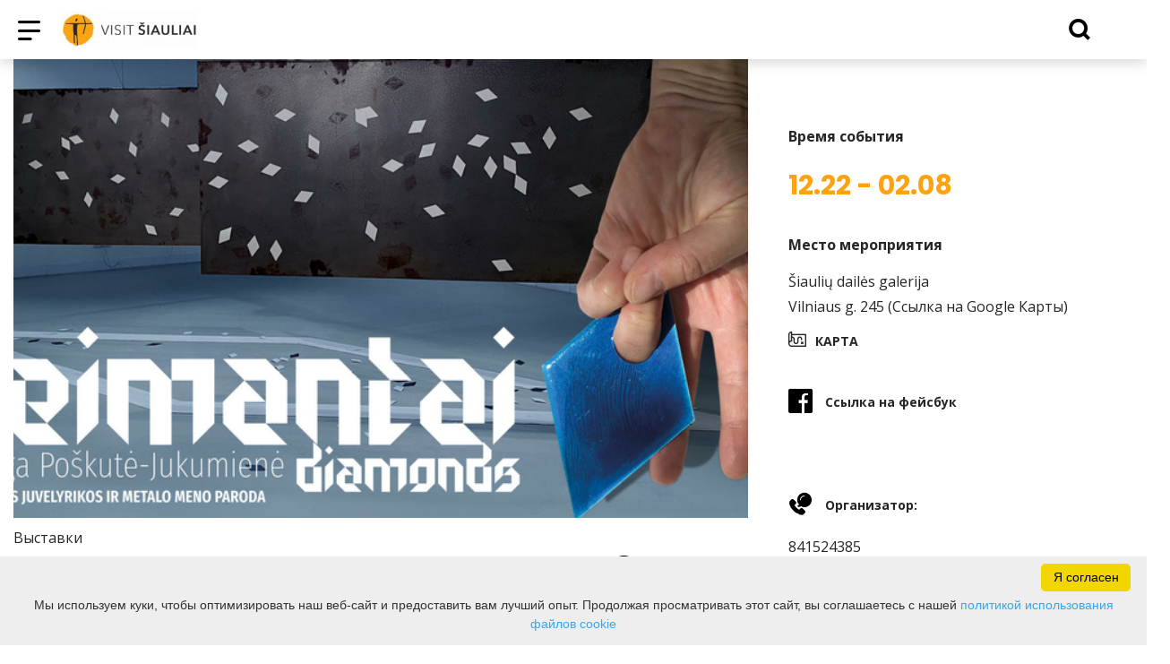

--- FILE ---
content_type: text/html; charset=UTF-8
request_url: https://www.visitsiauliai.lt/ru/events-event/id-3108/id-3108/date-20230116/id-3108/date-20230116/nuostatai-1/
body_size: 21985
content:
<!DOCTYPE HTML >
<html lang="ru">
<head>
    <meta http-equiv="content-type" content="text/html; charset=UTF-8"/>
    <meta name="viewport" content="width=device-width, initial-scale=1.0, user-scalable=0"/>
    <title></title>
    <meta property="og:title" content=""/>
                <meta property="fb:app_id" content="1724584577685698"/>
        <meta property="og:type" content="article"/>
        <meta property="og:description" content=""/>
        <meta property="og:url" content="https://www.visitsiauliai.lt/ru/events-event/id-3108/"/>
                <meta property="og:image" content="https://www.visitsiauliai.lt/data/events/sharing/unnamed.jpg"/>
        <meta property="og:image:width" content="600"/>
        <meta property="og:image:height" content="600"/>
    
            <link rel="shortcut icon" type="image/png"
              href="https://www.visitsiauliai.lt/data/settings/favicon/favSiauliu.jpg"/>
        <link rel="stylesheet" href="https://stackpath.bootstrapcdn.com/bootstrap/4.1.3/css/bootstrap.min.css"
          integrity="sha384-MCw98/SFnGE8fJT3GXwEOngsV7Zt27NXFoaoApmYm81iuXoPkFOJwJ8ERdknLPMO"
          crossorigin="anonymous">
            <link rel="stylesheet"
              href="https://www.visitsiauliai.lt/templates/bebras/siauliai/css/style.css?v=1767964921">
    
    
        
        <script>
        var cookie_text = 'Мы используем куки, чтобы оптимизировать наш веб-сайт и предоставить вам лучший опыт. Продолжая просматривать этот сайт, вы соглашаетесь с нашей';
        var cookie_link_text = 'политикой использования файлов cookie';
        var cookie_link = 'https://www.visitsiauliai.lt/ru/stranitsa/politika-ispolyzovaniya-faylov-cookie/';
        var cookie_close_text = 'Я согласен';
    </script>
    <script type="text/javascript" id="cookieinfo"
            src="https://www.visitsiauliai.lt/templates/js/cookieinfo.js?v=1767964921">
    </script>

    <link rel="canonical" href="https://www.visitsiauliai.lt/ru/events-event/id-3108/"/>
    <link rel="alternate" href="https://www.visitsiauliai.lt/renginys/neringos-poskutes-jukumienes-siuolaikines-juvelyrikos-ir-metalo-meno-paroda-deimantai-diamonds/" hreflang="lt-lt"/>
    <link rel="alternate" href="https://www.visitsiauliai.lt/en/event/contemporary-jewelry-and-metal-art-exhibition-deimantai-diamonds-by-neringa-poskute-jukumiene/" hreflang="en-gb"/>


<script type="application/ld+json">{"@context":"http://schema.org","@type":"BreadcrumbList","itemListElement":[{"@type":"ListItem","position":1,"name":"\u0413\u041b\u0410\u0412\u041d\u0410\u042f \u0421\u0422\u0420\u0410\u041d\u0418\u0426\u0410","item":"https://www.visitsiauliai.lt/ru/glavnaya-stranitsa/"},{"@type":"ListItem","position":2,"name":"\u0421\u043e\u0431\u044b\u0442\u0438\u044f","item":"https://www.visitsiauliai.lt/ru/meropriyatie/"},{"@type":"ListItem","position":3,"name":"\u0412\u044b\u0441\u0442\u0430\u0432\u043a\u0438","item":"https://www.visitsiauliai.lt/ru/meropriyatie/vstavki/"},{"@type":"ListItem","position":4,"name":"","item":"https://www.visitsiauliai.lt/ru/events-event/id-3108/"}]}</script>
    
    <script type="text/javascript" src="https://www.visitsiauliai.lt/templates/bebras/js/jquery-2.1.3.min.js"></script>
<script type="text/javascript" src="https://www.visitsiauliai.lt/templates/bebras/js/jquery.mmenu.all.js" ></script>
<script src="https://www.visitsiauliai.lt/templates/js/jquery/jquery.sumoselect.min.js"></script>
<script type="text/javascript" src="https://www.visitsiauliai.lt/templates/bebras/js/lazysizes.min.js"></script>
<script type="text/javascript" src="https://www.visitsiauliai.lt/templates/bebras/js/bootstrap.min.js"></script>
<script type="text/javascript" src="https://www.visitsiauliai.lt/templates/bebras/js/jquery.sticky-kit.min.js"></script>
<script type="text/javascript" src="https://www.visitsiauliai.lt/templates/bebras/js/swiper/swiper-bundle.min.js" ></script>
<script type="text/javascript" src="https://www.visitsiauliai.lt/templates/bebras/js/jquery.magnific-popup.min.js"></script>
<script type="text/javascript" src="https://www.visitsiauliai.lt/templates/bebras/js/collapse.js"></script>
<script src="https://www.visitsiauliai.lt/templates/js/request.js"></script>
<script type="text/javascript" src="https://www.visitsiauliai.lt/templates/js/loading.js"></script>
<script src="https://www.visitsiauliai.lt/templates/bebras/js/user.js?v=1.1"></script>
<script src="https://www.visitsiauliai.lt/templates/js/jquery/jquery-ui.min.js"></script>
<script type="text/javascript" src="https://www.visitsiauliai.lt/templates/bebras/js/perfect-scrollbar.min.js"></script>


    <script type="text/javascript" src="https://www.visitsiauliai.lt/templates/bebras/js/nouislider.min.js"></script>
        <script type="text/javascript" src="https://www.visitsiauliai.lt/templates/bebras/js/popper.min.js"></script>
    <script type="text/javascript" src="https://cdnjs.cloudflare.com/ajax/libs/ekko-lightbox/5.3.0/ekko-lightbox.min.js"></script>
    <script type="text/javascript" src="https://www.visitsiauliai.lt/templates/bebras/js/jquery.justifiedGallery.min.js"></script>
    <script type="text/javascript" src="https://www.visitsiauliai.lt/templates/bebras/js/jquery.scrollLock.js"></script>
    <script src="https://www.visitsiauliai.lt/templates/js/likedislike.js"></script>
    <script src="https://www.visitsiauliai.lt/templates/js/List/List.js?v=1767964921"></script>
    <script src="https://www.visitsiauliai.lt/templates/js/fullscreen.js"></script>
    <script src="https://www.visitsiauliai.lt/templates/js/multiple_trips.js"></script>
    <script src="https://www.visitsiauliai.lt/templates/fancybox-3.5.7/jquery.fancybox.min.js"></script>
    <script src="https://www.visitsiauliai.lt/templates/swipebox/js/jquery.swipebox.js"></script>


<link href="https://www.visitsiauliai.lt/templates/js/video-js/video-js.min.css" rel="stylesheet">
<script src="https://www.visitsiauliai.lt/templates/js/video-js/video.min.js"></script>

        <link rel="stylesheet" href="https://www.visitsiauliai.lt/templates/css/leaflet.css" crossorigin=""/>
<link rel="stylesheet" href="https://www.visitsiauliai.lt/templates/css/leaflet-custom-style.css?v=1767964921" crossorigin=""/>
<script src="https://www.visitsiauliai.lt/templates/js/leaflet.js" crossorigin=""></script>

<link rel="stylesheet" href="https://www.visitsiauliai.lt/templates/css/MarkerCluster.css" />

<link rel="stylesheet" href="https://www.visitsiauliai.lt/templates/css/MarkerCluster.Default.css" />

<!--[if lte IE 8]><link rel="stylesheet" href="https://leaflet.github.io/Leaflet.markercluster/dist/MarkerCluster.Default.ie.css" /><![endif]-->
<script src="https://www.visitsiauliai.lt/templates/js/leaflet.markercluster-src.js"></script>


<script type="text/javascript">
    base_url = 'https://www.visitsiauliai.lt/';
    window.lid = '3';
    window.base_url = 'https://www.visitsiauliai.lt/';
    window.base_url_lang = 'https://www.visitsiauliai.lt/ru/';
    window.base_url_root = 'https://www.visitsiauliai.lt/';
</script>
<script type="text/javascript" src="https://www.visitsiauliai.lt/templates/js/leafletMap.js?v=1767964921"></script>
<link rel="stylesheet" href="https://www.visitsiauliai.lt/templates/css/leafletMap.css?v=1767964921" />



</head>
<body class="initial-load">

<script type="text/javascript">
var _userway_config = {
account: 'i9dCg5OA4M'
};
</script>
<script type="text/javascript" src="https://cdn.userway.org/widget.js"></script>



<script>
  // Netrinti !
  document.addEventListener("DOMContentLoaded", function () {
    const buttons = document.querySelectorAll('.registracijos-mygtukas');

    buttons.forEach(btn => {
      // Pradinis bounce efektas (vienkartinis)
      btn.animate([
        { transform: 'scale(1)', offset: 0 },
        { transform: 'scale(1.1)', offset: 0.3 },
        { transform: 'scale(0.95)', offset: 0.6 },
        { transform: 'scale(1)', offset: 1 }
      ], {
        duration: 600,
        easing: 'ease-out'
      });

      // Hover efektas
      btn.addEventListener("mouseover", function () {
        btn.style.backgroundColor = "#0086c3";
        btn.style.boxShadow = "0 0 10px #00a4e0";
      });

      btn.addEventListener("mouseout", function () {
        btn.style.backgroundColor = "#00a4e0";
        btn.style.boxShadow = "0 0 0 transparent";
      });
    });
  });
</script>

<script>
// Netrinti !
document.addEventListener("DOMContentLoaded", function () {
    const links = document.querySelectorAll('a[href*="Informacija%20lengvai%20suprantama%20kalba%20TIC.pdf"]');
    
    links.forEach(link => {
        const menuTitle = link.querySelector(".sub-menu-title");
        if (menuTitle) {
            const img = document.createElement("img");
            img.src = "https://www.visitsiauliai.lt/data/ckfinder/files/ilsk.jpg";
            img.alt = "Informacija lengvai suprantama kalba";
            img.style.width = "30px"; // adjust size if needed
            img.style.marginRight = "8px";
            menuTitle.prepend(img);
        }
    });
});

</script>
<header class="header">
    <div class="container">
        <a class="top-nav-mobile-toggle" href="#mobile-menu"><span class="bebras-icon-Menu"></span><span class="sr-only">Бюджетное учреждение Шяуляйский туристический информационный центр<br>Вильняус ул. 213-90, LT-76348 Шяуляй</span></a>
        <div class="logo clearfix">
            <a class="navbar-link" href="https://www.visitsiauliai.lt/ru/">
                <img src="https://www.visitsiauliai.lt/data/settings/logo/visit_siauliai_logotipas_h_1__001.jpg"
                     alt="Бюджетное учреждение Шяуляйский туристический информационный центр<br>Вильняус ул. 213-90, LT-76348 Шяуляй">
            </a>
        </div>
            <div class="mobile-menu" id="mobile-menu">
        <ul class="left-menu">
                                                                    <li>
                                                                                    <span class=" ">Что посмотреть / сделать</span>
                                                                                <ul>
                    <li>
                                    <a href="https://www.visitsiauliai.lt/ru/glavnaya-stranitsa/"  class="">
                        Что посмотреть / сделать
                    </a>
                            </li>
        
                                <li >

                                    <a href="https://www.visitsiauliai.lt/ru/dostoprimechatelynosti/"                    >
                        Достопримечательности
                    </a>
                                
            </li>
                                            <li >

                                    <a href="https://www.visitsiauliai.lt/ru/ekskursii/"                    >
                        Экскурсии
                    </a>
                                
            </li>
                                            <li >

                                    <span class=" ">Маршруты</span>
                                    <ul>
                    <li>
                <a href="https://www.visitsiauliai.lt/ru/marshrut/"  class="191 281 ">
                    Маршруты
                </a>
            </li>
        
                                <li >

                                    <a href="https://www.visitsiauliai.lt/ru/stranitsa/doroga-solntsa/"                    >
                        Дорога солнца
                    </a>
                                
            </li>
                        </ul>

            </li>
                                            <li >

                                    <a href="https://www.visitsiauliai.lt/ru/dosug/"                    >
                        Развлечения
                    </a>
                                
            </li>
                                            <li >

                                    <a href="https://www.visitsiauliai.lt/ru/obrazovanie/"                    >
                        Обучающий мастер класс
                    </a>
                                
            </li>
                        </ul>
                    </li>
                                                                                    <li>
                                                                                    <span class=" ">Где остановиться</span>
                                                                                <ul>
                    <li>
                                    <a href="https://www.visitsiauliai.lt/ru/zhilye/"  class="">
                        Где остановиться
                    </a>
                            </li>
        
                                <li >

                                    <a href="https://www.visitsiauliai.lt/ru/zhilye/?filterForm[category][12]=12"                    >
                        Отели
                    </a>
                                
            </li>
                                            <li >

                                    <a href="https://www.visitsiauliai.lt/ru/zhilye/?filterForm[category][11]=11"                    >
                        Гостевой дом
                    </a>
                                
            </li>
                                            <li >

                                    <a href="https://www.visitsiauliai.lt/ru/zhilye/?filterForm[category][122]=122"                    >
                        Апартаменты
                    </a>
                                
            </li>
                                            <li >

                                    <a href="https://www.visitsiauliai.lt/ru/zhilye/?filterForm[category][121]=121"                    >
                        Мотели
                    </a>
                                
            </li>
                                            <li >

                                    <a href="https://www.visitsiauliai.lt/ru/zhilye/?filterForm[category][119]=119"                    >
                        Хостелы
                    </a>
                                
            </li>
                                            <li >

                                    <a href="https://www.visitsiauliai.lt/ru/zhilye/?filterForm[category][4]=4"                    >
                        Усадьбы сельского туризма
                    </a>
                                
            </li>
                                            <li >

                                    <a href="https://www.visitsiauliai.lt/ru/zhilye/?filterForm[category][13]=13"                    >
                        Кемпинги
                    </a>
                                
            </li>
                                            <li >

                                    <a href="https://www.visitsiauliai.lt/ru/zhilye/?filterForm[category][123]=123"                    >
                        Стоянки
                    </a>
                                
            </li>
                        </ul>
                    </li>
                                                                                    <li>
                                                                                    <span class=" ">Где поесть</span>
                                                                                <ul>
                    <li>
                                    <a href="https://www.visitsiauliai.lt/ru/eda-i-napitki/"  class="">
                        Где поесть
                    </a>
                            </li>
        
                                <li >

                                    <a href="https://www.visitsiauliai.lt/ru/eda-i-napitki/?filterForm[category][110]=110"                    >
                        Литовская кухня
                    </a>
                                
            </li>
                                            <li >

                                    <a href="https://www.visitsiauliai.lt/ru/eda-i-napitki/?filterForm[category][32]=32"                    >
                        Рестораны
                    </a>
                                
            </li>
                                            <li >

                                    <a href="https://www.visitsiauliai.lt/ru/eda-i-napitki/?filterForm[category][33]=33"                    >
                        Кафе
                    </a>
                                
            </li>
                                            <li >

                                    <a href="https://www.visitsiauliai.lt/ru/eda-i-napitki/?filterForm[category][56]=56"                    >
                        Бары
                    </a>
                                
            </li>
                                            <li >

                                    <a href="https://www.visitsiauliai.lt/ru/eda-i-napitki/?filterForm[category][140]=140"                    >
                        Cтоловая
                    </a>
                                
            </li>
                                            <li >

                                    <a href="https://www.visitsiauliai.lt/ru/eda-i-napitki/?filterForm[category][35]=35"                    >
                        Пиццерии
                    </a>
                                
            </li>
                                            <li >

                                    <a href="https://www.visitsiauliai.lt/ru/eda-i-napitki/?filterForm[category][61]=61"                    >
                        Фаст фуд
                    </a>
                                
            </li>
                                            <li >

                                    <a href="https://www.visitsiauliai.lt/ru/eda-i-napitki/?filterForm[category][124]=124"                    >
                        Вегетарианская кухня
                    </a>
                                
            </li>
                        </ul>
                    </li>
                                                                                    <li>
                                                    <a href="https://www.visitsiauliai.lt/ru/meropriyatie/"  class="selected" >
                                События
                            </a>
                                                                    </li>
                                                                                    <li>
                                                                                    <span class=" ">О Шяуляй</span>
                                                                                <ul>
                    <li>
                                                                                                                        <a href="http://siauliuistorija.lt/" class="">
                                    О Шяуляй
                                </a>
                                                                                </li>
        
                                <li >

                                    <a href="http://siauliuistorija.lt/"                    target="_blank">
                        История города Шяуляй
                    </a>
                                
            </li>
                                                                <li >

                                    <a href="https://www.visitsiauliai.lt/ru/stranitsa/fakt-i-tsifr/"                    >
                        Факты и цифры
                    </a>
                                
            </li>
                                            <li >

                                    <a href="https://www.visitsiauliai.lt/ru/pechatne-izdaniya/"                    >
                        Печатные издания
                    </a>
                                
            </li>
                                            </ul>
                    </li>
                                                                                    <li>
                                                                                    <span class=" ">Полезная информация</span>
                                                                                <ul>
                    <li>
                                    <a href="https://www.visitsiauliai.lt/ru/#"  class="">
                        Полезная информация
                    </a>
                            </li>
        
                                                    <li >

                                    <a href="https://www.visitsiauliai.lt/ru/stranitsa/kak-tuda-dobratysya/"                    >
                        Как туда добраться
                    </a>
                                
            </li>
                                            <li >

                                    <a href="https://www.visitsiauliai.lt/ru/stranitsa/tok-kontaktny/"                    >
                        Полезные контакты
                    </a>
                                
            </li>
                                            <li >

                                    <a href="https://www.visitsiauliai.lt/ru/stranitsa/obshtestvenny-transport/"                    >
                        Общественный транспорт
                    </a>
                                
            </li>
                                            <li >

                                    <a href="https://www.visitsiauliai.lt/ru/stranitsa/avtobusne-stoyanki/"                    >
                        Автобусные стоянки
                    </a>
                                
            </li>
                                            <li >

                                    <a href="https://www.visitsiauliai.lt/ru/stranitsa/taksi/"                    >
                        Такси
                    </a>
                                
            </li>
                                            <li >

                                    <a href="https://www.visitsiauliai.lt/ru/stranitsa/prokat-avtomobiley/"                    >
                        Прокат автомобилей
                    </a>
                                
            </li>
                                            <li >

                                    <a href="https://www.visitsiauliai.lt/ru/stranitsa/arenda-avtobusov/"                    >
                        Прокат автобусов
                    </a>
                                
            </li>
                                            <li >

                                    <a href="https://www.visitsiauliai.lt/ru/stranitsa/puteshestviya-organizator-i-agent/"                    >
                        Туроператоры и агентства
                    </a>
                                
            </li>
                                            <li >

                                    <a href="https://www.visitsiauliai.lt/ru/stranitsa/suvenir/"                    >
                        Сувениры
                    </a>
                                
            </li>
                                            <li >

                                    <a href="https://www.visitsiauliai.lt/ru/konferents-zal/"                    >
                        Конференции
                    </a>
                                
            </li>
                                            <li >

                                    <a href="https://www.visitsiauliai.lt/ru/stranitsa/mobilynoe-prilozhenie/"                    >
                        Мобильное приложение
                    </a>
                                
            </li>
                                            <li >

                                    <a href="https://www.visitsiauliai.lt/leidiniai"                    >
                        Публикации
                    </a>
                                
            </li>
                                                                </ul>
                    </li>
                                                                                    <li>
                                                                                    <span class=" ">О ТИЦ</span>
                                                                                <ul>
                    <li>
                                    <a href="https://www.visitsiauliai.lt/ru/#"  class="">
                        О ТИЦ
                    </a>
                            </li>
        
                                <li >

                                    <a href="https://www.visitsiauliai.lt/ru/stranitsa/o-nas-1/"                    >
                        О нас
                    </a>
                                
            </li>
                                                                                                                                                                                                                                                    <li >

                                    <a href="https://www.visitsiauliai.lt/ru/stranitsa/rabochee-vremya/"                    >
                        Рабочее время
                    </a>
                                
            </li>
                                                                                    <li >

                                    <a href="https://www.visitsiauliai.lt/ru/stranitsa/uslugi-gida/"                    >
                        Услуги гида
                    </a>
                                
            </li>
                                                                                                        <li >

                                    <a href="https://www.visitsiauliai.lt/ru/derevo/"                    >
                        Дерево базы данных
                    </a>
                                
            </li>
                                            </ul>
                    </li>
                                    </ul>
        <div class='mobile-language-switch' id="appendable-language-switch">
            <ul>
                                                        <li><a class='' href='https://www.visitsiauliai.lt/renginys/neringos-poskutes-jukumienes-siuolaikines-juvelyrikos-ir-metalo-meno-paroda-deimantai-diamonds/date-20230116/date-20230116/nuostatai-1/'>
                            <div class='language-img'><img src='https://www.visitsiauliai.lt/templates/bebras/img/blank.gif'
                                                           class='flag flag-lt' alt="flag-icon Lietuvių"></div>
                            Lietuvių</a></li>
                                                        <li><a class='' href='https://www.visitsiauliai.lt/lv/events-event/id-3108/id-3108/date-20230116/id-3108/date-20230116/nuostatai-1/'>
                            <div class='language-img'><img src='https://www.visitsiauliai.lt/templates/bebras/img/blank.gif'
                                                           class='flag flag-lv' alt="flag-icon Latviešu"></div>
                            Latviešu</a></li>
                                                        <li><a class='' href='https://www.visitsiauliai.lt/fr/events-event/id-3108/id-3108/date-20230116/id-3108/date-20230116/nuostatai-1/'>
                            <div class='language-img'><img src='https://www.visitsiauliai.lt/templates/bebras/img/blank.gif'
                                                           class='flag flag-fr' alt="flag-icon Française"></div>
                            Française</a></li>
                                                        <li><a class='' href='https://www.visitsiauliai.lt/en/event/contemporary-jewelry-and-metal-art-exhibition-deimantai-diamonds-by-neringa-poskute-jukumiene/date-20230116/date-20230116/nuostatai-1/'>
                            <div class='language-img'><img src='https://www.visitsiauliai.lt/templates/bebras/img/blank.gif'
                                                           class='flag flag-en' alt="flag-icon English"></div>
                            English</a></li>
                                                        <li><a class='selected' href='https://www.visitsiauliai.lt/ru/events-event/id-3108/id-3108/date-20230116/id-3108/date-20230116/nuostatai-1/'>
                            <div class='language-img'><img src='https://www.visitsiauliai.lt/templates/bebras/img/blank.gif'
                                                           class='flag flag-ru' alt="flag-icon Русский"></div>
                            Русский</a></li>
                                                        <li><a class='' href='https://www.visitsiauliai.lt/de/events-event/id-3108/id-3108/date-20230116/id-3108/date-20230116/nuostatai-1/'>
                            <div class='language-img'><img src='https://www.visitsiauliai.lt/templates/bebras/img/blank.gif'
                                                           class='flag flag-de' alt="flag-icon Deutsch"></div>
                            Deutsch</a></li>
                            </ul>
        </div>
        <div class='mobile-account-block' id="menu-account-block">
    <ul class='mm-listview'>
        <li class='account-name'>
            <a class='selected'>
                <span>
                                            <span class="bebras-icon-avatar"></span>
                                    </span>
                 
            </a>
        </li>
                            <li>
                <a href="https://www.visitsiauliai.lt/ru/moya-poezdka/"><span></span>Мои путешествия</a>
            </li>
                    <li>
                <a href="https://www.visitsiauliai.lt/ru/telega/"><span></span>Корзина покупок</a>
            </li>
                    <li>
                <a href="https://www.visitsiauliai.lt/ru/istoriya-orders/"><span></span>Заказы</a>
            </li>
                    <li>
                <a href="https://www.visitsiauliai.lt/ru/"><span></span>Редактировать профиль</a>
            </li>
                <li>
            <a href="javascript:;" onclick ="return logout();"><span></span>Выход из системы</a>
        </li>
    </ul>
</div>
        <div class="close-mm"><span class="bebras-icon-close"></span></div>
    </div>
    <div class="menu-con">
        <nav id="my-menu" class="main-menu clearfix" >
            <ul class="left-menu">
                                                                                    <li tabindex="0" class="                                                            sub-menu-parent                                                         submenu-standart"
                        >
                                                            <a tabindex="-1" href="https://www.visitsiauliai.lt/ru/glavnaya-stranitsa/" >
                                    Что посмотреть / сделать
                                </a>
                                                            <div class="scroll">
        <div class="sub-menu-list">
                                                <div class="nav-column">
                        <a class="" href="https://www.visitsiauliai.lt/ru/dostoprimechatelynosti/" target="">                                                        <div class="sub-menu-title">
                                Достопримечательности
                            </div>
                            </a>                                            </div>
                                                                <div class="nav-column">
                        <a class="" href="https://www.visitsiauliai.lt/ru/ekskursii/" target="">                                                        <div class="sub-menu-title">
                                Экскурсии
                            </div>
                            </a>                                            </div>
                                                                <div class="nav-column">
                        <a class="" href="https://www.visitsiauliai.lt/ru/marshrut/" target="">                                                        <div class="sub-menu-title">
                                Маршруты
                            </div>
                            </a>                                                    <ul>
                                                                                                        <li ><a href="https://www.visitsiauliai.lt/ru/stranitsa/doroga-solntsa/">Дорога солнца</a></li>
                                                                                                </ul>
                                            </div>
                                                                <div class="nav-column">
                        <a class="" href="https://www.visitsiauliai.lt/ru/dosug/" target="">                                                        <div class="sub-menu-title">
                                Развлечения
                            </div>
                            </a>                                            </div>
                                                                <div class="nav-column">
                        <a class="" href="https://www.visitsiauliai.lt/ru/obrazovanie/" target="">                                                        <div class="sub-menu-title">
                                Обучающий мастер класс
                            </div>
                            </a>                                            </div>
                                    </div>
    </div>

                        </li>
                                                                                                        <li tabindex="0" class="                                                            sub-menu-parent                                                         "
                        >
                                                            <a tabindex="-1" href="https://www.visitsiauliai.lt/ru/zhilye/" >
                                    Где остановиться
                                </a>
                                                        <div class=" scroll" >
    <div class="sub-menu-list tourism_category">
                        <div class="nav-column">
                <a href="https://www.visitsiauliai.lt/ru/zhilye/?filterForm[category][12]=12">
                                        <div class="sub-menu-img">
                        <div></div>
                        <img data-sizes="auto" class="image lazyload"
                            src="[data-uri]"
                            data-src="https://www.visitsiauliai.lt/templates/images/no_photo/660x440.jpg"
                            data-srcset="
                                                            https://www.visitsiauliai.lt/data/tourism/categories/list/vilnius2_1__1_.jpg 289w,
                                                                                        https://www.visitsiauliai.lt/data/tourism/categories/mobile/vilnius2_1__1_.jpg  600w
                            "
                            alt="Отели"
                        >
                    </div>
                                        <div class="turism-title-box">
                        <div class="sub-menu-title">Отели</div>
                        <div class="suggestions">Объекты: 21</div>
                    </div>
                </a>
            </div>
                                <div class="nav-column">
                <a href="https://www.visitsiauliai.lt/ru/zhilye/?filterForm[category][11]=11">
                                        <div class="sub-menu-img">
                        <div></div>
                        <img data-sizes="auto" class="image lazyload"
                            src="[data-uri]"
                            data-src="https://www.visitsiauliai.lt/templates/images/no_photo/660x440.jpg"
                            data-srcset="
                                                            https://www.visitsiauliai.lt/data/tourism/categories/list/sveciu_namai.jpg 289w,
                                                                                        https://www.visitsiauliai.lt/data/tourism/categories/mobile/sveciu_namai.jpg  600w
                            "
                            alt="Гостевой дом"
                        >
                    </div>
                                        <div class="turism-title-box">
                        <div class="sub-menu-title">Гостевой дом</div>
                        <div class="suggestions">Объекты: 17</div>
                    </div>
                </a>
            </div>
                                <div class="nav-column">
                <a href="https://www.visitsiauliai.lt/ru/zhilye/?filterForm[category][122]=122">
                                        <div class="sub-menu-img">
                        <div></div>
                        <img data-sizes="auto" class="image lazyload"
                            src="[data-uri]"
                            data-src="https://www.visitsiauliai.lt/templates/images/no_photo/660x440.jpg"
                            data-srcset="
                                                            https://www.visitsiauliai.lt/data/tourism/categories/list/apartamentai.jpg 289w,
                                                                                        https://www.visitsiauliai.lt/data/tourism/categories/mobile/apartamentai.jpg  600w
                            "
                            alt="Апартаменты"
                        >
                    </div>
                                        <div class="turism-title-box">
                        <div class="sub-menu-title">Апартаменты</div>
                        <div class="suggestions">Объекты: 20</div>
                    </div>
                </a>
            </div>
                                <div class="nav-column">
                <a href="https://www.visitsiauliai.lt/ru/zhilye/?filterForm[category][121]=121">
                                        <div class="sub-menu-img">
                        <div></div>
                        <img data-sizes="auto" class="image lazyload"
                            src="[data-uri]"
                            data-src="https://www.visitsiauliai.lt/templates/images/no_photo/660x440.jpg"
                            data-srcset="
                                                            https://www.visitsiauliai.lt/data/tourism/categories/list/moteliai.jpg 289w,
                                                                                        https://www.visitsiauliai.lt/data/tourism/categories/mobile/moteliai.jpg  600w
                            "
                            alt="Мотели"
                        >
                    </div>
                                        <div class="turism-title-box">
                        <div class="sub-menu-title">Мотели</div>
                        <div class="suggestions">Объекты: 9</div>
                    </div>
                </a>
            </div>
                                <div class="nav-column">
                <a href="https://www.visitsiauliai.lt/ru/zhilye/?filterForm[category][119]=119">
                                        <div class="sub-menu-img">
                        <div></div>
                        <img data-sizes="auto" class="image lazyload"
                            src="[data-uri]"
                            data-src="https://www.visitsiauliai.lt/templates/images/no_photo/660x440.jpg"
                            data-srcset="
                                                            https://www.visitsiauliai.lt/data/tourism/categories/list/nakvynes_namai.jpg 289w,
                                                                                        https://www.visitsiauliai.lt/data/tourism/categories/mobile/nakvynes_namai.jpg  600w
                            "
                            alt="Хостелы"
                        >
                    </div>
                                        <div class="turism-title-box">
                        <div class="sub-menu-title">Хостелы</div>
                        <div class="suggestions">Объекты: 9</div>
                    </div>
                </a>
            </div>
                                <div class="nav-column">
                <a href="https://www.visitsiauliai.lt/ru/zhilye/?filterForm[category][4]=4">
                                        <div class="sub-menu-img">
                        <div></div>
                        <img data-sizes="auto" class="image lazyload"
                            src="[data-uri]"
                            data-src="https://www.visitsiauliai.lt/templates/images/no_photo/660x440.jpg"
                            data-srcset="
                                                            https://www.visitsiauliai.lt/data/tourism/categories/list/gradiali_ezero_vila_1__1_.jpg 289w,
                                                                                        https://www.visitsiauliai.lt/data/tourism/categories/mobile/gradiali_ezero_vila_1__1_.jpg  600w
                            "
                            alt="Усадьбы сельского туризма"
                        >
                    </div>
                                        <div class="turism-title-box">
                        <div class="sub-menu-title">Усадьбы сельского туризма</div>
                        <div class="suggestions">Объекты: 47</div>
                    </div>
                </a>
            </div>
                                <div class="nav-column">
                <a href="https://www.visitsiauliai.lt/ru/zhilye/?filterForm[category][13]=13">
                                        <div class="sub-menu-img">
                        <div></div>
                        <img data-sizes="auto" class="image lazyload"
                            src="[data-uri]"
                            data-src="https://www.visitsiauliai.lt/templates/images/no_photo/660x440.jpg"
                            data-srcset="
                                                            https://www.visitsiauliai.lt/data/tourism/categories/list/ajeryne_1__1_.jpg 289w,
                                                                                        https://www.visitsiauliai.lt/data/tourism/categories/mobile/ajeryne_1__1_.jpg  600w
                            "
                            alt="Кемпинги"
                        >
                    </div>
                                        <div class="turism-title-box">
                        <div class="sub-menu-title">Кемпинги</div>
                        <div class="suggestions">Объекты: 8</div>
                    </div>
                </a>
            </div>
                                <div class="nav-column">
                <a href="https://www.visitsiauliai.lt/ru/zhilye/?filterForm[category][123]=123">
                                        <div class="sub-menu-img">
                        <div></div>
                        <img data-sizes="auto" class="image lazyload"
                            src="[data-uri]"
                            data-src="https://www.visitsiauliai.lt/templates/images/no_photo/660x440.jpg"
                            data-srcset="
                                                            https://www.visitsiauliai.lt/data/tourism/categories/list/stovyklavietes.jpg 289w,
                                                                                        https://www.visitsiauliai.lt/data/tourism/categories/mobile/stovyklavietes.jpg  600w
                            "
                            alt="Стоянки"
                        >
                    </div>
                                        <div class="turism-title-box">
                        <div class="sub-menu-title">Стоянки</div>
                        <div class="suggestions">Объекты: 9</div>
                    </div>
                </a>
            </div>
                </div>
</div>

                        </li>
                                                                                                        <li tabindex="0" class="                                                            sub-menu-parent                                                         "
                        >
                                                            <a tabindex="-1" href="https://www.visitsiauliai.lt/ru/eda-i-napitki/" >
                                    Где поесть
                                </a>
                                                        <div class=" scroll" >
    <div class="sub-menu-list tourism_category">
                        <div class="nav-column">
                <a href="https://www.visitsiauliai.lt/ru/eda-i-napitki/?filterForm[category][110]=110">
                                        <div class="sub-menu-img">
                        <div></div>
                        <img data-sizes="auto" class="image lazyload"
                            src="[data-uri]"
                            data-src="https://www.visitsiauliai.lt/templates/images/no_photo/660x440.jpg"
                            data-srcset="
                                                            https://www.visitsiauliai.lt/data/tourism/categories/list/saldus_saltibarsciai_74768908_001.jpg 289w,
                                                                                        https://www.visitsiauliai.lt/data/tourism/categories/mobile/saldus_saltibarsciai_74768908_001.jpg  600w
                            "
                            alt="Литовская кухня"
                        >
                    </div>
                                        <div class="turism-title-box">
                        <div class="sub-menu-title">Литовская кухня</div>
                        <div class="suggestions">Объекты: 35</div>
                    </div>
                </a>
            </div>
                                <div class="nav-column">
                <a href="https://www.visitsiauliai.lt/ru/eda-i-napitki/?filterForm[category][32]=32">
                                        <div class="sub-menu-img">
                        <div></div>
                        <img data-sizes="auto" class="image lazyload"
                            src="[data-uri]"
                            data-src="https://www.visitsiauliai.lt/templates/images/no_photo/660x440.jpg"
                            data-srcset="
                                                            https://www.visitsiauliai.lt/data/tourism/categories/list/rsz_nr_6_1_.jpg 289w,
                                                                                        https://www.visitsiauliai.lt/data/tourism/categories/mobile/rsz_nr_6_1_.jpg  600w
                            "
                            alt="Рестораны"
                        >
                    </div>
                                        <div class="turism-title-box">
                        <div class="sub-menu-title">Рестораны</div>
                        <div class="suggestions">Объекты: 33</div>
                    </div>
                </a>
            </div>
                                <div class="nav-column">
                <a href="https://www.visitsiauliai.lt/ru/eda-i-napitki/?filterForm[category][33]=33">
                                        <div class="sub-menu-img">
                        <div></div>
                        <img data-sizes="auto" class="image lazyload"
                            src="[data-uri]"
                            data-src="https://www.visitsiauliai.lt/templates/images/no_photo/660x440.jpg"
                            data-srcset="
                                                            https://www.visitsiauliai.lt/data/tourism/categories/list/35.jpg 289w,
                                                                                        https://www.visitsiauliai.lt/data/tourism/categories/mobile/35.jpg  600w
                            "
                            alt="Кафе"
                        >
                    </div>
                                        <div class="turism-title-box">
                        <div class="sub-menu-title">Кафе</div>
                        <div class="suggestions">Объекты: 73</div>
                    </div>
                </a>
            </div>
                                <div class="nav-column">
                <a href="https://www.visitsiauliai.lt/ru/eda-i-napitki/?filterForm[category][56]=56">
                                        <div class="sub-menu-img">
                        <div></div>
                        <img data-sizes="auto" class="image lazyload"
                            src="[data-uri]"
                            data-src="https://www.visitsiauliai.lt/templates/images/no_photo/660x440.jpg"
                            data-srcset="
                                                            https://www.visitsiauliai.lt/data/tourism/categories/list/barai.jpg 289w,
                                                                                        https://www.visitsiauliai.lt/data/tourism/categories/mobile/barai.jpg  600w
                            "
                            alt="Бары"
                        >
                    </div>
                                        <div class="turism-title-box">
                        <div class="sub-menu-title">Бары</div>
                        <div class="suggestions">Объекты: 29</div>
                    </div>
                </a>
            </div>
                                <div class="nav-column">
                <a href="https://www.visitsiauliai.lt/ru/eda-i-napitki/?filterForm[category][140]=140">
                                        <div class="sub-menu-img">
                        <div></div>
                        <img data-sizes="auto" class="image lazyload"
                            src="[data-uri]"
                            data-src="https://www.visitsiauliai.lt/templates/images/no_photo/660x440.jpg"
                            data-srcset="
                                                            https://www.visitsiauliai.lt/data/tourism/categories/list/zemaicio_cepelinai.jpg 289w,
                                                                                        https://www.visitsiauliai.lt/data/tourism/categories/mobile/zemaicio_cepelinai.jpg  600w
                            "
                            alt="Cтоловая"
                        >
                    </div>
                                        <div class="turism-title-box">
                        <div class="sub-menu-title">Cтоловая</div>
                        <div class="suggestions">Объекты: 15</div>
                    </div>
                </a>
            </div>
                                <div class="nav-column">
                <a href="https://www.visitsiauliai.lt/ru/eda-i-napitki/?filterForm[category][35]=35">
                                        <div class="sub-menu-img">
                        <div></div>
                        <img data-sizes="auto" class="image lazyload"
                            src="[data-uri]"
                            data-src="https://www.visitsiauliai.lt/templates/images/no_photo/660x440.jpg"
                            data-srcset="
                                                            https://www.visitsiauliai.lt/data/tourism/categories/list/pica_mafijos_vilniuje.jpg 289w,
                                                                                        https://www.visitsiauliai.lt/data/tourism/categories/mobile/pica_mafijos_vilniuje.jpg  600w
                            "
                            alt="Пиццерии"
                        >
                    </div>
                                        <div class="turism-title-box">
                        <div class="sub-menu-title">Пиццерии</div>
                        <div class="suggestions">Объекты: 24</div>
                    </div>
                </a>
            </div>
                                <div class="nav-column">
                <a href="https://www.visitsiauliai.lt/ru/eda-i-napitki/?filterForm[category][61]=61">
                                        <div class="sub-menu-img">
                        <div></div>
                        <img data-sizes="auto" class="image lazyload"
                            src="[data-uri]"
                            data-src="https://www.visitsiauliai.lt/templates/images/no_photo/660x440.jpg"
                            data-srcset="
                                                            https://www.visitsiauliai.lt/data/tourism/categories/list/greitas_maistas.jpeg 289w,
                                                                                        https://www.visitsiauliai.lt/data/tourism/categories/mobile/greitas_maistas.jpeg  600w
                            "
                            alt="Фаст фуд"
                        >
                    </div>
                                        <div class="turism-title-box">
                        <div class="sub-menu-title">Фаст фуд</div>
                        <div class="suggestions">Объекты: 23</div>
                    </div>
                </a>
            </div>
                                <div class="nav-column">
                <a href="https://www.visitsiauliai.lt/ru/eda-i-napitki/?filterForm[category][124]=124">
                                        <div class="sub-menu-img">
                        <div></div>
                        <img data-sizes="auto" class="image lazyload"
                            src="[data-uri]"
                            data-src="https://www.visitsiauliai.lt/templates/images/no_photo/660x440.jpg"
                            data-srcset="
                                                            https://www.visitsiauliai.lt/data/tourism/categories/list/vegetariska.jpg 289w,
                                                                                        https://www.visitsiauliai.lt/data/tourism/categories/mobile/vegetariska.jpg  600w
                            "
                            alt="Вегетарианская кухня"
                        >
                    </div>
                                        <div class="turism-title-box">
                        <div class="sub-menu-title">Вегетарианская кухня</div>
                        <div class="suggestions">Объекты: 7</div>
                    </div>
                </a>
            </div>
                </div>
</div>

                        </li>
                                                                                                        <li tabindex="0" class="selected                                                         submenu-standart"
                        >
                                                            <a tabindex="-1" href="https://www.visitsiauliai.lt/ru/meropriyatie/" >
                                    События
                                </a>
                                                        
                        </li>
                                                                                                        <li tabindex="0" class="                                                            sub-menu-parent                                                         submenu-standart"
                        >
                                                                                                                                                                                    <a tabindex="-1" href="http://siauliuistorija.lt/">
                                                О Шяуляй
                                            </a>
                                                                                                                                        <div class="scroll">
        <div class="sub-menu-list">
                                                <div class="nav-column">
                        <a class="" href="http://siauliuistorija.lt/" target="_blank">                                                        <div class="sub-menu-title">
                                История города Шяуляй
                            </div>
                            </a>                                            </div>
                                                                                            <div class="nav-column">
                        <a class="" href="https://www.visitsiauliai.lt/ru/stranitsa/fakt-i-tsifr/" target="">                                                        <div class="sub-menu-title">
                                Факты и цифры
                            </div>
                            </a>                                            </div>
                                                                <div class="nav-column">
                        <a class="" href="https://www.visitsiauliai.lt/ru/pechatne-izdaniya/" target="">                                                        <div class="sub-menu-title">
                                Печатные издания
                            </div>
                            </a>                                            </div>
                                                                </div>
    </div>

                        </li>
                                                                                                        <li tabindex="0" class="                                                            sub-menu-parent                                                         "
                        >
                                                            <a tabindex="-1" href="https://www.visitsiauliai.lt/ru/#" >
                                    Полезная информация
                                </a>
                                                            <div class="scroll">
        <div class="sub-menu-list">
                                                                            <div class="nav-column">
                        <a class="" href="https://www.visitsiauliai.lt/ru/stranitsa/kak-tuda-dobratysya/" target="">                                                        <div class="sub-menu-title">
                                Как туда добраться
                            </div>
                            </a>                                            </div>
                                                                <div class="nav-column">
                        <a class="" href="https://www.visitsiauliai.lt/ru/stranitsa/tok-kontaktny/" target="">                                                        <div class="sub-menu-title">
                                Полезные контакты
                            </div>
                            </a>                                            </div>
                                                                <div class="nav-column">
                        <a class="" href="https://www.visitsiauliai.lt/ru/stranitsa/obshtestvenny-transport/" target="">                                                        <div class="sub-menu-title">
                                Общественный транспорт
                            </div>
                            </a>                                            </div>
                                                                <div class="nav-column">
                        <a class="" href="https://www.visitsiauliai.lt/ru/stranitsa/avtobusne-stoyanki/" target="">                                                        <div class="sub-menu-title">
                                Автобусные стоянки
                            </div>
                            </a>                                            </div>
                                                                <div class="nav-column">
                        <a class="" href="https://www.visitsiauliai.lt/ru/stranitsa/taksi/" target="">                                                        <div class="sub-menu-title">
                                Такси
                            </div>
                            </a>                                            </div>
                                                                <div class="nav-column">
                        <a class="" href="https://www.visitsiauliai.lt/ru/stranitsa/prokat-avtomobiley/" target="">                                                        <div class="sub-menu-title">
                                Прокат автомобилей
                            </div>
                            </a>                                            </div>
                                                                <div class="nav-column">
                        <a class="" href="https://www.visitsiauliai.lt/ru/stranitsa/arenda-avtobusov/" target="">                                                        <div class="sub-menu-title">
                                Прокат автобусов
                            </div>
                            </a>                                            </div>
                                                                <div class="nav-column">
                        <a class="" href="https://www.visitsiauliai.lt/ru/stranitsa/puteshestviya-organizator-i-agent/" target="">                                                        <div class="sub-menu-title">
                                Туроператоры и агентства
                            </div>
                            </a>                                            </div>
                                                                <div class="nav-column">
                        <a class="" href="https://www.visitsiauliai.lt/ru/stranitsa/suvenir/" target="">                                                        <div class="sub-menu-title">
                                Сувениры
                            </div>
                            </a>                                            </div>
                                                                <div class="nav-column">
                        <a class="" href="https://www.visitsiauliai.lt/ru/konferents-zal/" target="">                                                        <div class="sub-menu-title">
                                Конференции
                            </div>
                            </a>                                            </div>
                                                                <div class="nav-column">
                        <a class="" href="https://www.visitsiauliai.lt/ru/stranitsa/mobilynoe-prilozhenie/" target="">                                                        <div class="sub-menu-title">
                                Мобильное приложение
                            </div>
                            </a>                                            </div>
                                                                <div class="nav-column">
                        <a class="" href="https://www.visitsiauliai.lt/leidiniai" target="">                                                        <div class="sub-menu-title">
                                Публикации
                            </div>
                            </a>                                            </div>
                                                                                            </div>
    </div>

                        </li>
                                                                                                        <li tabindex="0" class="                                                            sub-menu-parent                                                         "
                        >
                                                            <a tabindex="-1" href="https://www.visitsiauliai.lt/ru/#" >
                                    О ТИЦ
                                </a>
                                                            <div class="scroll">
        <div class="sub-menu-list">
                                                <div class="nav-column">
                        <a class="" href="https://www.visitsiauliai.lt/ru/stranitsa/o-nas-1/" target="">                                                        <div class="sub-menu-title">
                                О нас
                            </div>
                            </a>                                            </div>
                                                                                                                                                                                                                                                                                                                                                        <div class="nav-column">
                        <a class="" href="https://www.visitsiauliai.lt/ru/stranitsa/rabochee-vremya/" target="">                                                        <div class="sub-menu-title">
                                Рабочее время
                            </div>
                            </a>                                            </div>
                                                                                                                        <div class="nav-column">
                        <a class="" href="https://www.visitsiauliai.lt/ru/stranitsa/uslugi-gida/" target="">                                                        <div class="sub-menu-title">
                                Услуги гида
                            </div>
                            </a>                                            </div>
                                                                                                                                                    <div class="nav-column">
                        <a class="" href="https://www.visitsiauliai.lt/ru/derevo/" target="">                                                        <div class="sub-menu-title">
                                Дерево базы данных
                            </div>
                            </a>                                            </div>
                                                                </div>
    </div>

                        </li>
                                                </ul>

            <ul class="right-menu">
                                <li class="search-block" id="search-block">
                    <a href="javascript:;" class="bebras-icon-search2" aria-label="Поиск"></a>

<div id="cd-search" class="cd-search search-input" onsubmit="searchSolr()">
    <div class="close-search"></div>
    <form action="https://www.visitsiauliai.lt/ru/paieska/" method="get">
        <input id="searchfield" type="search" name="q" autocomplete="off" class="search-place" placeholder="Поиск">
        <label for="searchfield" class="sr-only">Поиск</label>
    </form>
    <div class="row" id="result-cont"></div>
</div>

                </li>

                <li class="account" id="account-block">
    <a href="#login-pop" class="login-pop">
                    <span class="no-login bebras-icon-avatar"><span class="sr-only"> Авторизоваться</span></span>
            </a>
                <div id="login-pop" class="white-popup-block mfp-hide">
        <div class="login-block">
            <button title="Close (Esc)" type="button" class="mfp-close">×</button>
            <h3>Вход / Регистрация</h3>
            <div class="login-block-container">
                <div class="form-zone login">
                    <h3>Существующий аккаунт</h3>
                    <form action="" id="ajaxLogin" method="post" target="_self" _lpchecked="1">
                        <div>
                            <label for="login_name">Эл. почта</label>
                            <input id="login_name" class="comment-input" type="text" name="login_form[email]" value=""
                                   autocomplete="off">
                        </div>
                        <div class="">
                            <label for="login-pass">Пароль</label>
                            <input id="login-pass" class="comment-input" type="password" name="login_form[password]"
                                   autocomplete="off">
                        </div>
                                                <div id="log-errors">

                        </div>
                        <div class="btn-area">
                            <a href="javascript:;" onclick ="$('#ajaxLogin').submit();" class="btn dark">Авторизоваться</a>
                            <a id="reminder_" class="btn" href="javascript:;">Я забыл</a>
                            <a class="register btn dark show-reg-block" href="javascript:;">Регистрация</a>
                        </div>
                    </form>
                </div>
                <div class="members-cont">
                    <h3>Подключение с соц. записи</h3>
                    <div class="social-login-content">

                                                    <div id="facebookLoginBtn" onclick="loginFb(true);">
                                <span></span>Авторизироваться через Facebook</div>
                                                                                                                            <div class="privacy-policy-login">Регистрируясь, вы соглашаетесь с нашими <a target="_blank" href="https://www.visitsiauliai.lt/ru/stranitsa/politika-konfidentsialynosti/">Политика конфиденциальности</a></div>
                                            </div>
                </div>
            </div>
        </div>
        <div class="reg-block">
            <button title="Close (Esc)" type="button" class="mfp-close">×</button>
            <a class="btn back-login"></a>
            <h3>регистраци </h3>
            <div class="members-cont">
                <div class="form-zone">
                    <form action="" id="ajaxRegister" method="post" target="_self" _lpchecked="1">
                        <input id="e_input3" name="e" value="save" type="hidden">
                        <div class="reg-input-area">
                            <div>
                                <div class="">
                                    <label for="reg-name">Название</label>
                                    <input id="reg-name" class="comment-input" type="text" name="register_form[first_name]" value=""
                                           autocomplete="off">
                                </div>
                                <div class="">
                                    <label for="reg-lastname">Фамилия</label>
                                    <input id="reg-lastname" class="comment-input" type="text" name="register_form[last_name]" value=""
                                           autocomplete="off">
                                </div>
                                <div class="">
                                    <label for="reg-email">Эл. почта</label>
                                    <input id="reg-email" class="comment-input" type="text" name="register_form[email]" value=""
                                           autocomplete="off">
                                </div>
                            </div>
                            <div>
                                <div class="">
                                    <label for="reg-pass">Пароль</label>
                                    <input id="reg-pass" class="comment-input" type="password" name="register_form[password]"
                                           autocomplete="off">
                                </div>
                                <div class="">
                                    <label for="reg-pass2">Повторить пароль</label>
                                    <input id="reg-pass2" class="comment-input" type="password" name="register_form[password2]"
                                           autocomplete="off">
                                </div>
                            </div>
                        </div>
                                                <div class="privat-rules">
                            Регистрируясь, вы соглашаетесь с нашими <a target="_blank" href="https://www.visitsiauliai.lt/ru/stranitsa/politika-konfidentsialynosti/">Политика конфиденциальности</a>
                        </div>
                                                <a href="javascript:;" onclick ="$('#ajaxRegister').submit();" class="register btn">Регистрация</a>
                        <div id="reg-errors">
                        </div>
                    </form>
                </div>
            </div>
        </div>
        <div class="form-zone pass-reminder">
            <button title="Close (Esc)" type="button" class="mfp-close">×</button>
            <a class="btn back-login"></a>
            <h3>Напоминание пароля</h3>
            <form action="" id="ajaxReminder" method="post" target="_self" _lpchecked="1">
                <input id="e_input2" name="e" value="save" type="hidden">

                <div class="">
                    <label for="remind_email">Эл. почта</label>
                    <input id="remind_email" class="comment-input" type="text" name="f[email]" value=""
                           autocomplete="off">
                </div>

                <div class="btn-area">
                    <a href="javascript:;" onclick ="$('#ajaxReminder').submit();" id="reminder_" class="btn">Отзыв</a>
                </div>
                <div id="remind-errors">
                </div>
            </form>
        </div>
    </div>


<script type="text/javascript">
    var reminder_errors = $('#remind-errors');
    $('#ajaxReminder').submit(function ()
    {
        var form = $(this).serialize();

        startLoading();
        reminder_errors.html('');
        $.ajax({
            url: "https://www.visitsiauliai.lt/ru/?module=members&action=psw_recovery",
            data: form,
            type: "POST",
            dataType: 'json',
            success: function (result)
            {
                stopLoading();
                if (result.message)
                reminder_errors.append('<div class="space-bracket red"><span>' + result.message + '</span></div>');
            }
        });

        return false;
    });

    var login_errors = $('#log-errors');
    $('#ajaxLogin').submit(function ()
    {
        var form = $(this).serialize();

        startLoading();
        login_errors.html('');
        $.ajax({
            url: "https://www.visitsiauliai.lt/ru/?module=members&action=login",
            data: form,
            type: "POST",
            dataType: 'json',
            success: function (result)
            {
                stopLoading();
                if (result.errors)
                {
                    $.each(result.errors, function (i, val)
                    {
                        login_errors.append('<div class="space-bracket red"><span>' + val + '</span></div>');
                    });
                }
                else
                {
                    var magnificPopup = $.magnificPopup.instance;
                    magnificPopup.close();
                    afterLogin();
                }
            }
        });

        return false;
    });

    var register_errors = $('#reg-errors');
    $('#ajaxRegister').submit(function ()
    {
        startLoading();
        var form = $(this).serialize();
        register_errors.html('');
        $.ajax({
            url: "https://www.visitsiauliai.lt/ru/?module=members&action=register",
            data: form,
            type: "POST",
            dataType: 'json',
            success: function (result)
            {
                stopLoading();
                if (result.errors)
                {
                    $.each(result.errors, function (i, val)
                    {
                        register_errors.append('<div class="space-bracket red"><span>' + val + '</span></div>');
                        return false;
                    });
                }
                else
                {
                    var success_text = "##registracija-sekminga##";
                    var email_text = "##el-pastu-issiunteme-aktyvacijos-nuoroda##";
                    register_errors.append('<div class="space-bracket red"><span>' + success_text + '</span></div>');
                    register_errors.append('<div class="space-bracket red"><span>' + email_text + '</span></div>');
                }
            }
        });

        return false;
    });

    $(function ()
    {
        $('.login-pop').magnificPopup({
            type: 'inline',
            preloader: false,
            focus: '#username',
            modal: true
        });

        $(".show-reg-block").on('click', function() {
            $(".login-block").slideUp();
            $(".reg-block").slideDown();
        });

        $(".back-login").on('click', function() {
            $(".login-block").slideDown();
            $(".reg-block, .form-zone.pass-reminder").slideUp();
        });

        $("#reminder_").on("click", function(){
            $(".login-block").slideUp();
            $(".form-zone.pass-reminder").slideDown();
        });
    });
</script>

    </li>

                <li class="sub-menu-parent language-switch mobile-language-switch d-none">
                                            
                                                                    
                                                                    
                                                                    
                                                                    
                                                    <a class="kalba">
                                <span>Язык</span>
                            </a>
                                                                    
                                                                <ul class="sub-menu">
                        <div>

                                                            
                                                                                            
                                                                                            
                                                                                            
                                                                                            
                                                                    <li class="selected-language">
                                        <a href="https://www.visitsiauliai.lt/ru/events-event/id-3108/id-3108/date-20230116/id-3108/date-20230116/nuostatai-1/">
                                            <span class="mobile"><span><img src="https://www.visitsiauliai.lt/templates/bebras/img/blank.gif" class="flag flag-ru" alt="flag-icon Русский"></span> Русский</span>
                                        </a>
                                    </li>
                                                                                            
                                                            
                                                            
                                                                    <li>
                                        <a href="https://www.visitsiauliai.lt/renginys/neringos-poskutes-jukumienes-siuolaikines-juvelyrikos-ir-metalo-meno-paroda-deimantai-diamonds/date-20230116/date-20230116/nuostatai-1/">
                                            <span class="mobile"><span><img src="https://www.visitsiauliai.lt/templates/bebras/img/blank.gif" class="flag flag-lt" alt="flag-icon Lietuvių"></span> Lietuvių</span>
                                        </a>
                                    </li>
                                                                                            
                                                                    <li>
                                        <a href="https://www.visitsiauliai.lt/lv/events-event/id-3108/id-3108/date-20230116/id-3108/date-20230116/nuostatai-1/">
                                            <span class="mobile"><span><img src="https://www.visitsiauliai.lt/templates/bebras/img/blank.gif" class="flag flag-lv" alt="flag-icon Latviešu"></span> Latviešu</span>
                                        </a>
                                    </li>
                                                                                            
                                                                    <li>
                                        <a href="https://www.visitsiauliai.lt/fr/events-event/id-3108/id-3108/date-20230116/id-3108/date-20230116/nuostatai-1/">
                                            <span class="mobile"><span><img src="https://www.visitsiauliai.lt/templates/bebras/img/blank.gif" class="flag flag-fr" alt="flag-icon Française"></span> Française</span>
                                        </a>
                                    </li>
                                                                                            
                                                                    <li>
                                        <a href="https://www.visitsiauliai.lt/en/event/contemporary-jewelry-and-metal-art-exhibition-deimantai-diamonds-by-neringa-poskute-jukumiene/date-20230116/date-20230116/nuostatai-1/">
                                            <span class="mobile"><span><img src="https://www.visitsiauliai.lt/templates/bebras/img/blank.gif" class="flag flag-en" alt="flag-icon English"></span> English</span>
                                        </a>
                                    </li>
                                                                                            
                                                                                            
                                                                    <li>
                                        <a href="https://www.visitsiauliai.lt/de/events-event/id-3108/id-3108/date-20230116/id-3108/date-20230116/nuostatai-1/">
                                            <span class="mobile"><span><img src="https://www.visitsiauliai.lt/templates/bebras/img/blank.gif" class="flag flag-de" alt="flag-icon Deutsch"></span> Deutsch</span>
                                        </a>
                                    </li>
                                                                                    </div>
                    </ul>
                </li>

                <li class="sub-menu-parent language-switch">

                                            
                                                                    
                                                                    
                                                                    
                                                                    
                                                    <a href="">
                                <span>RU</span>
                            </a>
                                                                    
                                                                <ul>
                                                    <li >
                                <a href="https://www.visitsiauliai.lt/renginys/neringos-poskutes-jukumienes-siuolaikines-juvelyrikos-ir-metalo-meno-paroda-deimantai-diamonds/date-20230116/date-20230116/nuostatai-1/">

                                    <div><img src="https://www.visitsiauliai.lt/templates/bebras/img/blank.gif" class="flag flag-lt" alt="flag Lietuvių"></div>
                                    Lietuvių
                                </a>
                            </li>
                                                    <li >
                                <a href="https://www.visitsiauliai.lt/lv/events-event/id-3108/id-3108/date-20230116/id-3108/date-20230116/nuostatai-1/">

                                    <div><img src="https://www.visitsiauliai.lt/templates/bebras/img/blank.gif" class="flag flag-lv" alt="flag Latviešu"></div>
                                    Latviešu
                                </a>
                            </li>
                                                    <li >
                                <a href="https://www.visitsiauliai.lt/fr/events-event/id-3108/id-3108/date-20230116/id-3108/date-20230116/nuostatai-1/">

                                    <div><img src="https://www.visitsiauliai.lt/templates/bebras/img/blank.gif" class="flag flag-fr" alt="flag Française"></div>
                                    Française
                                </a>
                            </li>
                                                    <li >
                                <a href="https://www.visitsiauliai.lt/en/event/contemporary-jewelry-and-metal-art-exhibition-deimantai-diamonds-by-neringa-poskute-jukumiene/date-20230116/date-20230116/nuostatai-1/">

                                    <div><img src="https://www.visitsiauliai.lt/templates/bebras/img/blank.gif" class="flag flag-en" alt="flag English"></div>
                                    English
                                </a>
                            </li>
                                                    <li class="active">
                                <a href="https://www.visitsiauliai.lt/ru/events-event/id-3108/id-3108/date-20230116/id-3108/date-20230116/nuostatai-1/">

                                    <div><img src="https://www.visitsiauliai.lt/templates/bebras/img/blank.gif" class="flag flag-ru" alt="flag Русский"></div>
                                    Русский
                                </a>
                            </li>
                                                    <li >
                                <a href="https://www.visitsiauliai.lt/de/events-event/id-3108/id-3108/date-20230116/id-3108/date-20230116/nuostatai-1/">

                                    <div><img src="https://www.visitsiauliai.lt/templates/bebras/img/blank.gif" class="flag flag-de" alt="flag Deutsch"></div>
                                    Deutsch
                                </a>
                            </li>
                                            </ul>
                </li>
                                <li class="page-tree">
                    <a href="https://www.visitsiauliai.lt/ru/derevo/" ></a>
                </li>
                            </ul>
            <div class="menu-bg"></div>
                        <div class="mobile-search-block"> <a class="bebras-icon-search2" id="mobile-search-trigger"></a>

<div id="cd-search" class="cd-search search-input" onsubmit="searchSolr()">
    <div class="close-search"></div>
    <form action="https://www.visitsiauliai.lt/ru/paieska/" method="get">
        <input id="searchfield-mobile" type="search" name="q" autocomplete="off" class="search-place" placeholder="Поиск">
        <label for="searchfield-mobile" class="sr-only">Поиск</label>
    </form>
    <div class="row" id="result-cont-mobile"></div>
</div>
</div>
        </nav>

    </div>
    <script type="text/javascript">
    $(".search-input input").keyup(function(e) {
        if (e.keyCode === 27) {
            $(".search-block > a").removeClass('selected');
            $('.search-block').removeClass('show-search');
        }
    });

    if($( window ).width() >= 1160) {
        searchfield = $('#searchfield');
    } else {
        searchfield = $('#searchfield-mobile');
    }

    let searchTimeout;
    let current;
    $(window).load(function(){
        searchfield.keyup(function(e){
            if (e.which !== 40 && e.which !== 38) { // down
                clearTimeout(searchTimeout);
                searchTimeout = setTimeout(searchSolr, 300);
            } else {
                walkSuggestions(e.which)
            }
        });
    });

    let typedValue = "";

    function searchSolr(){
        if(searchfield.val().length == 0){
            $('#result-cont').html('');
            $('.cd-search').removeClass('is-visible');
            $('header.small-header').removeClass('mob-search-active');
            return;
        }

        request('searchSuggestions', {
            type: 'POST',
            url: 'https://www.visitsiauliai.lt/?module=search&action=suggestions&lang_code=3',
            data : {
                ajax : 1,
                index: 1,
                query : searchfield.val()
            },
            success: function(result){
                if($( window ).width() >= 1160) {
                    $('#result-cont').html(result);
                    current = null;
                    typedValue = searchfield.val();
                } else {
                    $('#result-cont-mobile').html(result);
                }
            }
        });
    }


    $('.search-block > a').on('click', function(event){
        if ($('#searchfield').val() &&  $('.cd-search').hasClass('is-visible')) {
            $('#searchfield').parent().submit();
        }
        toggleSearch();
        if (!$('#searchfield').is(":empty")) {

        }
    });


    $('.close-search').on('click', function(event){
        event.preventDefault();
        toggleSearch("close");
    });


    jQuery(document).on('keyup',function(evt) {
        if (evt.keyCode == 27) {
            event.preventDefault();
            toggleSearch("close");
        }
    });


    function toggleSearch(type) {
        searchSolr();
        if(type=="close") {
            $('header.small-header').removeClass('mob-search-active');
            $('.search-block').removeClass('show-search');
            $('.cd-search').removeClass('is-visible');
            $(".search-block").removeClass('selected');
            $('body').removeClass('stop-scrolling');
            $('.menu-bg').removeClass('active-menu-bg');
        } else {
            //toggle search visibility
            $('header.small-header').toggleClass('mob-search-active');
            $('body').toggleClass('stop-scrolling');
            $('.search-block').toggleClass('show-search');
            $('.cd-search').toggleClass('is-visible');
            $('.search-block').toggleClass('selected');
            $('.menu-bg').toggleClass('active-menu-bg');
            var input = document.getElementById('searchfield');
            input.focus();
            input.select();
            if($(window).width() > 1190 && $('.cd-search').hasClass('is-visible')) $('.cd-search').find('input[type="search"]').focus();
        }
    }

    $(document).mouseup(function(e)
    {
        var container = $(".cd-search");

        // if the target of the click isn't the container nor a descendant of the container
        if (!container.is(e.target) && container.has(e.target).length === 0)
        {
            toggleSearch("close");
        }
    });

    //mobile

    $('#mobile-search-trigger').on('click', function(event){
        event.preventDefault();
        toggleSearch();
    });

    $( document ).ready(function() {
       $('.hp-search .search-place').keydown(function(e) {
           var code = e.key;
           var value = $(this).val();
           if(code === "Enter") {
               e.preventDefault();
           }
           if( $(".mobile-search-block").css('display') == 'none') {
               $('.search-block > a').trigger( "click" );
               $('#searchfield').val(value);
           } else {
               $('#mobile-search-trigger').trigger( "click" );
               $('#searchfield-mobile').val(value);
               $('#searchfield-mobile').focus();
           }
           this.value = '';
       })
    });

    function goNext(){
        if (current){
            if(current.next().length !== 0) {
                let next = current.next();
                let previous = current;
                change(previous, next);
            }
        } else {
            current = $('.suggestion-item').first();
            change(null, current);
        }
    }

    function goPrevious(){
        if (current){
            if(current.prev().length !== 0) {
                let next = current.prev();
                let previous = current;
                change(previous, next);
            } else{
                change(current, null)
            }
        } else {
            current = $('.suggestion-item').last();
            change(null, current);
        }
    }

    function change(previous, next) {
        if (previous)
            previous.css('background-color', '#fff');
        if (next){
            current = next;
            next.css("background-color", "#efefef");
            let text = $('a', next).text();
            searchfield.val(text)
        } else {
            searchfield.val(typedValue)
        }
    }
    
    function walkSuggestions(key) {

        if (key === 40) { // down
            goNext();
        } else if (key === 38) { // up
            goPrevious();
        }
    }

</script>


    </div>
</header>
<div id="class_change" class="wrap container-fluid bootstrap-list event-view">
    <div class="row">
        <div class="col-xl-8 col-lg-7 col-md-6 col-sm-12">

<script type="application/ld+json">
{
  
  "@context": "https://schema.org",
  "inLanguage": "RU",

      "@type": "Event",
  
  "name": null,

  "description": "   ",
  "url": "https://www.visitsiauliai.lt/index.php?module=events&action=event&id=3108",
  
  "image": {
	"@type": "ImageObject",
	"caption": null,
	"representativeOfPage": true,
	"contentUrl": "https://www.visitsiauliai.lt/data/events/large/unnamed.jpg",
    "url": "https://www.visitsiauliai.lt/index.php?module=events&action=event&id=3108"
  },

  // * is "1.3.3 Renginiu vieta" lenteles
  "location": {
    "@type": "Place",
    "name": "\u0160iauli\u0173 dail\u0117s galerija",
	"telephone": "+37041524385",
    "address": {
      "@type": "PostalAddress", // * irasyt
	  "addressCountry": "LT",// * irasyt
      "addressLocality": null, //* speju kad cia savivaldybe
      "streetAddress": "Vilniaus g. 245"
    },
	  "geo": {
		"@type": "GeoCoordinates",
		"latitude": "55.9349085",
		"longitude": "23.3136823"
	  }
    },


 //* Jeigu nurodyta bent viena zemiau esanti reiksme spaudina Organizatoriu
   "organizer": {
	 "@type": "Person",
	 "givenName":  null,
	 "email":  "info@siauliugalerija.lt",
	 "telephone": "841524385"
  },
  
   	"startDate": "2022-12-22",
	"endDate": "2023-02-08"    
   }
</script>
<div id="left_side">
                    <div class="main-view-photo">
            <a href="https://www.visitsiauliai.lt/data/events/large/unnamed.jpg" class="lightbox" data-gallery="main-gallery" >
                <img data-sizes="auto" class="image lazyload"
                     src="[data-uri]"
                     data-src="https://www.visitsiauliai.lt/data/events/landing/unnamed.jpg"
                     data-srcset="https://www.visitsiauliai.lt/data/events/landing/unnamed.jpg 653w"
                     alt=""
                >
            </a>
        </div>
    
    <h1></h1>

    <div class="category">Выставки</div>

    
    

        <script src="https://www.google.com/recaptcha/api.js?render=6LdOi-oUAAAAAKU10U45LcmDtnG2HbrucVNQ2xIq"></script>
    <script>window.gcaptcha_key = "6LdOi-oUAAAAAKU10U45LcmDtnG2HbrucVNQ2xIq"</script>
<div class="share-block">
    <div id="socialShare" class="btn-group share-group">
        <ul class="share-list">
            <li>
                <a data-original-title="Email" rel="tooltip" class="share btn btn-mail email-popup"
                   data-placement="left" href="#email-popup">
                    <i class="bebras-icon-email2"> <span class="sr-only">Email</span></i>
                </a>
            </li>
            <li>
                <a data-original-title="Facebook" rel="tooltip" class="share btn btn-facebook"
                   data-placement="left" href="https://www.visitsiauliai.lt/ru/events-event/id-3108/id-3108/date-20230116/" name="fb">
                    <i class="fa fa-facebook-official"> <span class="sr-only">Facebook</span></i>
                </a>
            </li>
            <li>
                <a data-original-title="X" rel="tooltip" class="share btn btn-twitter"
                   data-placement="left" href="https://www.visitsiauliai.lt/ru/events-event/id-3108/id-3108/date-20230116/" name="tw">
                    <i class="bebras-icon-x"> <span class="sr-only">X</span></i>
                </a>
            </li>
        </ul>
        <!-- Email popup -->
        <div id="email-popup" class="email-form white-popup-block mfp-hide">
            <h3>Отправить ссылку по электронной почте</h3>
            <form id="email_share">
                <input spellcheck="false" type="text" class="email-input" name="f[from]" id="share-email"
                       placeholder="Ваша электронная почта">
                <label for="share-email" class="sr-only">Ваша электронная почта</label>
                <input spellcheck="false" type="text" class="email-input" name="f[emails]" id="share-emails"
                       placeholder="Адреса электронной почты получателя, разделенные ,">
                <label for="share-emails" class="sr-only">Адреса электронной почты получателя, разделенные ,</label>
                <input type="submit" class="send-email btn dark" value="Послать">
            </form>
            <script>
                $('#email_share').submit(function(e){
                    e.preventDefault();
                    var form = $(this);
                    var URL = "https://www.visitsiauliai.lt/ru/events-send_email/id-3108/";

                    grecaptcha.ready(function () {
                        // console.log("Captcha loaded, key: ",window.gcaptcha_key);
                        grecaptcha.execute(window.gcaptcha_key, {
                            action: 'create_email'
                        }).then(function (token) {
                            // console.log("Captcha token received", token);
                            form.prepend('<input type="hidden" name="g-recaptcha-response" value="' + token + '">');

                            jQuery.ajax(
                                {
                                    type: 'POST',
                                    url: URL,
                                    data: form.serialize(),
                                    dataType: "json",
                                    beforeSend: function () {
                                        $('input', form).removeClass('err');
                                    },
                                    success: function (result) {
                                        if (result.success) {
                                            showMessage(result.message);
                                            $.magnificPopup.close();
                                        } else {
                                            $.each(result.errors, function (i, val) {
                                                showMessage(val, 'err');
                                            });
                                        }
                                    }
                                });
                        });
                    });

                    return false;
                });

                $(document).ready(function ()
                {
                    $('.email-popup').magnificPopup({
                        type: 'inline',
                        preloader: false,
                        focus: '#name',

                        // When elemened is focused, some mobile browsers in some cases zoom in
                        // It looks not nice, so we disable it:
                        callbacks: {
                            beforeOpen: function ()
                            {
                                if ($(window).width() < 700)
                                {
                                    this.st.focus = false;
                                }
                                else
                                {
                                    this.st.focus = '#name';
                                }
                            }
                        }
                    });
                });
            </script>

        </div>
    </div>
    <script type="text/javascript">
        $('.btn-share').on('click', function ()
        {
            $(this).parent().addClass('open');
        });

        $(document).click(function (e)
        {
            var target = e.target;

            if (!$(target).is('#socialShare') && !$(target).parents().is('#socialShare'))
            {
                $('#socialShare').removeClass('open');
            }
        });

        $('.share').click(function (e)
        {
            e.preventDefault();
            var a = this.name;
            console.log(this.href);

            if (a == 'fb')
            {
                Share('https://www.facebook.com/sharer/sharer.php?u=' + encodeURIComponent(this.href));
            }

            if (a == 'tw')
            {
                Share('https://twitter.com/intent/tweet?text=' + encodeURIComponent(this.href));
            }

            if (a == 'g+')
            {
                Share('https://plus.google.com/share?url=' + encodeURIComponent(this.href));
            }

        });

        function Share(url)
        {
            window.open(url, 'name', 'height=550,width=550');
        }


    </script>
</div>


    <div class="content-list">

        <div class="content">
            
        </div>

    </div>

    
        <div class="other-events event-list list">

        <h3>Аналогичные события</h3>

        <div class="objects-list row">
                <div class="object-cont object-cont col-xl-4 col-lg-6 col-md-12">
        <a href="https://www.visitsiauliai.lt/ru/events-event/id-6885/id-6885/date-20260123/" class="component-reload object-cont-link-wrapper">
                                        
            <div class="event-date">
                01.23 - 02.16
            </div>

            <div class="object-category">
                Выставки
            </div>

            <div class="object-photo">
                <img src="https://www.visitsiauliai.lt/data/events/list/GyS_FB-eventui-980x613.png" alt="">
                                    <div class="recomended">

                    </div>
                            </div>

            <div class="object-title">
                
            </div>

        </a>
    </div>
    <div class="object-cont object-cont col-xl-4 col-lg-6 col-md-12">
        <a href="https://www.visitsiauliai.lt/ru/events-event/id-6886/id-6886/date-20260123/" class="component-reload object-cont-link-wrapper">
                                        
            <div class="event-date">
                01.23 - 02.16
            </div>

            <div class="object-category">
                Выставки
            </div>

            <div class="object-photo">
                <img src="https://www.visitsiauliai.lt/data/events/list/FBAdhezijos-980x513.jpg" alt="">
                                    <div class="recomended">

                    </div>
                            </div>

            <div class="object-title">
                
            </div>

        </a>
    </div>
    <div class="object-cont object-cont col-xl-4 col-lg-6 col-md-12">
        <a href="https://www.visitsiauliai.lt/ru/events-event/id-6888/id-6888/date-20260123/" class="component-reload object-cont-link-wrapper">
                                        
            <div class="event-date">
                01.23 - 02.16
            </div>

            <div class="object-category">
                Выставки
            </div>

            <div class="object-photo">
                <img src="https://www.visitsiauliai.lt/data/events/list/0000-980x555.png" alt="">
                                    <div class="recomended">

                    </div>
                            </div>

            <div class="object-title">
                
            </div>

        </a>
    </div>
    <div class="object-cont object-cont col-xl-4 col-lg-6 col-md-12">
        <a href="https://www.visitsiauliai.lt/ru/events-event/id-6345/id-6345/date-20250826/" class="component-reload object-cont-link-wrapper">
                                        
            <div class="event-date">
                08.26 - 04.05
            </div>

            <div class="object-category">
                Выставки
            </div>

            <div class="object-photo">
                <img src="https://www.visitsiauliai.lt/data/events/list/1915_FB_event_1920x1005_001.jpg" alt="">
                                    <div class="recomended">

                    </div>
                            </div>

            <div class="object-title">
                
            </div>

        </a>
    </div>
    <div class="object-cont object-cont col-xl-4 col-lg-6 col-md-12">
        <a href="https://www.visitsiauliai.lt/ru/events-event/id-6346/id-6346/date-20250826/" class="component-reload object-cont-link-wrapper">
                                        
            <div class="event-date">
                08.26 - 04.05
            </div>

            <div class="object-category">
                Выставки
            </div>

            <div class="object-photo">
                <img src="https://www.visitsiauliai.lt/data/events/list/1915_FB_event_1920x1005_002.jpg" alt="">
                                    <div class="recomended">

                    </div>
                            </div>

            <div class="object-title">
                
            </div>

        </a>
    </div>
    <div class="object-cont object-cont col-xl-4 col-lg-6 col-md-12">
        <a href="https://www.visitsiauliai.lt/ru/events-event/id-6755/id-6755/date-20251124/" class="component-reload object-cont-link-wrapper">
                                        
            <div class="event-date">
                11.24 - 04.12
            </div>

            <div class="object-category">
                Выставки
            </div>

            <div class="object-photo">
                <img src="https://www.visitsiauliai.lt/data/events/list/Pirstines_FB_cover-01.jpg" alt="">
                                    <div class="recomended">

                    </div>
                            </div>

            <div class="object-title">
                
            </div>

        </a>
    </div>
        </div>

       
    </div>

        <script>
        $(window).unbind('scroll');
    </script>
    <script>
        if(typeof changeAdminEditUrl != 'undefined')
        {
            changeAdminEditUrl('https://www.visitsiauliai.lt/admin/?module=events&action=events_edit&id=3108', false);
        }
    </script>
</div></div>
        <div class="col-xl-4 col-lg-5 col-md-4 col-sm-12 pr-0"><div class="sidebar " id="right_side">
    <div class="sidebar-content">
        <div class="event-info">
            <h3>Время события</h3>

                                    
                                        
                                                    
                        

																
						<div class="event-date-time">
				<span id="main-event-date"
					  class="event-date"
					  data-date="12.22 - 02.08"
					  data-date-sort="2022-12-22"
					  data-start-time=""
					  data-end-time=""
					  data-href="https://www.visitsiauliai.lt/ru/events-event/id-3108/id-3108/date-20221222/">
					12.22 - 02.08
				</span>
				<span id="main-event-time" class="event-time">
									</span>
			</div>

						
                        <div class="event-location">
                <h3>Место мероприятия</h3>
                <div class="event-locations-address">
                    <a class="component-reload location-title" href="https://www.visitsiauliai.lt/ru/event-place/siauliu-dailes-galereya/">Šiaulių dailės galerija</a>
                                        <a target="_blank" class="location-address"
                       href="//maps.google.com/?q=55.9349085,23.3136823">Vilniaus g. 245 (Ссылка на Google Карты)</a>
                                    </div>
                <a class="event-map"><span class="bebras-icon-map"></span>Карта</a>
                <div class="mobile-show-map mobile-map"></div>
                <script type="text/javascript">
                    $(".mobile-map").on('click', function(e){
                        if($(this).hasClass('mobile-cancel')) {
                            $('.filter-block').removeClass('active');
                            $(".mobile-filter-map-button .mobile-cancel")
                                .removeClass('mobile-cancel')
                                .addClass('mobile-map')
                                .text(map_text);

                            e.preventDefault();
                            $('body').removeAttr('style');
                            $('body').css('overflow', 'auto');

                        }
                        else
                        {
                            if (navigator.userAgent.match(/(iPod|iPhone|iPad)/)) {
                                $("#map").addClass("ios");
                            } else{
                                GoInFullscreen($("#map").get(0));
                            }
                        }
                    });

                    function toggleMap()
                    {
                        $(".full-screen-map").toggleClass('closed-map');
                        $(".btn.filter-btn").toggleClass('hide');
                        $(".wrap").toggleClass('full-map');

                        if(!$(".full-screen-map").hasClass('closed-map'))
                        {
                            if(typeof cancelCreation != "undefined")
                                cancelCreation();
                        }
                    }
                    function mapOff()
                    {
                        if(!$(".full-screen-map").hasClass('closed-map'))
                            return;

                        toggleMap();
                    }

                    $(".btn.full-screen-map").on("click", function() {
                        toggleMap();
                    });

                    var map_text = "Карта";
                </script>
            </div>
            
                            <div class="contact-content">
                                            <div class="contact-block">
                            <div class="event-facebook-link">
                                <div class="contact-block-title">
                                    <a target="_blank" href="https://fb.me/e/3T5SXOJTV">Ссылка на фейсбук</a>
                                </div>
                            </div>
                        </div>
                                                                <div class="contact-block">
                            <div class="phone">
                                <div class="contact-block-title">Организатор:</div>

                                
                                                                    <div>
                                        <a href="tel:841524385">841524385</a>
                                    </div>
                                
                                <div>
                                                                            <a href="/cdn-cgi/l/email-protection#f29b9c949db2819b93879e9b8795939e97809b9893dc9e86"><span class="__cf_email__" data-cfemail="335a5d555c73405a52465f5a4654525f56415a59521d5f47">[email&#160;protected]</span></a>
                                                                                                                <a target="_blank" href="https://siauliugalerija.lt/neringa-poskute-jukumiene-siuolaikines-juvelyrikos-ir-metalo-meno-paroda-deimantai-diamonds/">siauliugalerija.lt/neringa-poskute-jukumiene-siuolaikines-juvelyrikos-ir-metalo-meno-paroda-deimantai-diamonds/</a>
                                                             
                                </div>
                            </div>
                        </div>
                                    </div>
            
                        <div class="event-price">
                <h3>Цена мероприятия</h3>
                <div class="event-price-block">
                                                                                                        0.50 - 1.50 €
                                                                                        </div>
            </div>
            
            
            			
			                <div class="event-author">
                    <h3>Информация о событии предоставлена</h3>
                    <div>Šiaulių dailės galerija </div>
                </div>
            			
            <div class="event-info-mobile">
                <a class="more-info-btn">Подробнее о мероприятии</a>
                                <a class="less-info-btn">Oписание</a>
            </div>

			
            <script data-cfasync="false" src="/cdn-cgi/scripts/5c5dd728/cloudflare-static/email-decode.min.js"></script><script type="text/javascript">
                $(".more-info-btn").on("click", function (e)
                {
                    $(this).parent().addClass("active");
                    $(".event-view .sidebar .sidebar-content").addClass('active');
                    e.preventDefault();
                    $('body').width($('body').width());
                    $('body').css('overflow', 'hidden');
                });

                $(".less-info-btn").on('click', function (e)
                {
                    $(this).parent().removeClass("active");
                    $(".event-view .sidebar .sidebar-content").removeClass('active');
                    e.preventDefault();
                    $('body').removeAttr('style');
                    $('body').css('overflow', 'auto');
                });

                $(window).resize(function (e)
                {
                    if ($(".sidebar-content.active") && $(window).width() > 767)
                    {
                        $(".sidebar-content.active").removeClass("active");
                        $(".event-view .sidebar .sidebar-content").removeClass('active');
                        e.preventDefault();
                        $('body').removeAttr('style');
                        $('body').css('overflow', 'auto');
                    }
                });
            </script>
        </div>
    </div>
</div></div>
    </div>
</div>

        <div class="view-map-content" id="bottom_component">
        <div class="btn full-screen-map closed-map"></div>
        <div id="map"><div class="btn mobile-fullscreen-exit"></div></div>

                <script>
                    $(".mobile-fullscreen-exit").on('click', function(e) {
                        if (navigator.userAgent.match(/(iPod|iPhone|iPad)/)) {
                            $("#map").removeClass("ios");
                        } else {
                            GoOutFullscreen();
                        }
                    });

                    var map = $('#map').LeafletMap({
                        objectInfoBox: false,
                    });

                                        var object = map.addObject({"id":"54","city_id":"4","place_tel_1":"+37041524385","place_tel_2":null,"place_email":"info@siauliugalerija.lt","place_url":"https:\/\/siauliugalerija.lt","lat":"55.9349085","lng":"23.3136823","define_work_time":"0","show_in_public_place_list":"0","wd_time_same":"0","address":"Vilniaus g. 245","rate":"0","rate_positive":"0","rate_negative":"0","rate_cnt":"0","active":"1","admin_id":"12","last_edit":"2023-01-19 19:25:07","last_editor":"4","place_name":{"1":"\u0160iauli\u0173 dail\u0117s galerija","5":"\u0160iauli\u0173 dail\u0117s galerija","8":"\u0160iauli\u0173 dail\u0117s galerija","2":"\u0160iauli\u0173 dail\u0117s galerija","3":"\u0160iauli\u0173 dail\u0117s galerija","4":"\u0160iauli\u0173 dail\u0117s galerija"},"place_description":{"1":null,"5":null,"8":null,"2":null,"3":null,"4":null},"place_name_short":{"1":"Dail\u0117s galerija","5":"M\u0101kslas galerija","8":"Galerie d'art","2":"Art gallery","3":"\u0413\u0430\u043b\u0435\u0440\u0435\u044f \u0438\u0441\u043a\u0443\u0441\u0441\u0442\u0432","4":"Kunstgalerie"},"place_event_title":{"1":"Renginiai dail\u0117s galerijoje","5":"Pas\u0101kumi m\u0101kslas galerij\u0101","8":"\u00c9v\u00e9nements dans la galerie d'art","2":"Events in the art gallery","3":"\u0421\u043e\u0431\u044b\u0442\u0438\u044f \u0432 \u043a\u0430\u0440\u0442\u0438\u043d\u043d\u043e\u0439 \u0433\u0430\u043b\u0435\u0440\u0435\u0435","4":"Veranstaltungen in der Kunsthalle"},"readable_address":"Vilniaus g. 245","count":"0","pics":[],"city":{"city_id":"4","place_id":"54","id":"4","country_id":"1","lat":"55.9349085","long":"23.3136823","priority":"4","active":"1","name":{"1":"\u0160iauliai","2":"\u0160iauliai"}},"worktime":[],"marker":{"id":"16","file_name":null,"hover":"https:\/\/www.visitsiauliai.lt\/data\/marker_icons\/pramogos_hovered.png","selected":"https:\/\/www.visitsiauliai.lt\/data\/marker_icons\/pramogos_selected.png","ax":16,"ay":54,"lx":"0","ly":0,"ls":12,"position":"0","name":"pramogos","color":null,"color_hover":null,"color_selected":null,"text_active":"0","url":"https:\/\/www.visitsiauliai.lt\/data\/marker_icons\/pramogos.png","width":32,"height":54},"name":"\u0160iauli\u0173 dail\u0117s galerija"});
                    object.show();
                    object.focus(16);
                </script>

        <script type="text/javascript">
            $(".event-map").on("click", function() {
                $(".view-map-content").toggleClass('full-map');
                $.scrollLock(true);
            });

            $(".full-screen-map").on("click", function() {
                $(".view-map-content").toggleClass('full-map');
                $.scrollLock(false);
            });

            function adjustWidth() {
                var parentwidth = $(".sidebar").width();
            }

            $(window).resize( function() {
                adjustWidth();
            });

            adjustWidth();
        </script>
    </div>



    <footer id="footer">
        <div class="footer-widget-area clearfix">
            <div class="footer-widget-area-left">
                            
<div class="widget-list-item light  " >
    <div class="small-100" >
        <div class="framed-cont with-padding newsletter-v2-widget">
                            <form id="newsForm186" class="newsletter-input">
                    <h3>Подписывайтесь на нашу новостную рассылку</h3>
                    <div class="subscribe-category-list">
                        Получите последние предложения по размещению, питанию и развлечениям прямо на вашей электронной почте (информация на английском)
                    </div>

                    <div class="email email-186 large-40 columns">
                        <div class="email-input-border">
                            <input id="e_input" type="hidden" name="e"/>
                            <input type="hidden" name="f[list_id]" value="0" />
                            <input type="hidden" name="f[custom]" value="" />
                            <input type="hidden" name="f[action]" value="newsletter" />
                                                        <input type="text" id="email_input186" name="f[email]" placeholder="Aдрес электронной почты" autocomplete="off" />
                            <label for="email_input186" class="sr-only">Aдрес электронной почты</label>
                        </div>
                                            </div>
                    <div class="newsletter_submit  large-30 columns" >
                        <button class="news_button button_id186" >Подписка</button>
                    </div>
                    <div>
                        <span class="suc_msg" style="display:none">Подписка прошла успешно</span>
                        <span class="err_msg" style="display:none">Неверный адрес электронной почты</span>
                    </div>
                </form>
                    </div>
    </div>
</div>
<script type="text/javascript">
        $('.news_button.button_id186').click(function(e){
        var url = 'https://www.visitsiauliai.lt/index.php?module=elements&action=mailchimp';
        var val = $('#email_input186').val();
        var widget_id = '186';
        e.preventDefault();

        $('.err_msg').hide();
        if(isEmail(val)){
            $.ajax({
                type: "POST",
                url: url,
                data: {
                    email: val,
                    widget_id: widget_id
                },
                dataType:'json',
                success:function(data){
                    if(data.msg){
                        $('.err_msg').html(data.msg).show();
                    }
                    if(data.success){
                        $('#newsletter_cat_list186').hide();
                        $('.news_button.button_id186').hide();
                        $('#email_input186').hide();
                        $('.email-input-border').hide();
                        $('.suc_msg').show();
                    }
                }
            });
        }
        else{
            $('.err_msg').show();
            $('.email-input-border').addClass('wrong');
        }
    });
        function isEmail(email) {
        var atpos = email.indexOf("@");
        var dotpos = email.lastIndexOf(".");
        if (atpos<1 || dotpos<atpos+2 || dotpos+2>=email.length) {
            return false;
        }
        return true;
    }
</script>

    
            </div>

            <div class="footer-widget-area-right">
                                    <div class="contact-widget">
                        <div>
                                                                                                                                                <span>Бюджетное учреждение Шяуляйский туристический информационный центр<br>Вильняус ул. 213-90, LT-76348 Шяуляй</span>
                                                                                </div>
                    </div>
                                            <div class="text-widget
		"
	>
	<div>
		<p><a href="http://tic@visitsiauliai.lt" target="_blank"><span class="__cf_email__" data-cfemail="96e2fff5d6e0ffe5ffe2e5fff7e3fafff7ffb8fae2">[email&#160;protected]</span></a><br />
+370 41 523 110</p>

	</div>
</div>
            <div class="text-widget
		"
	>
	<div>
		<p><strong>Рабочее время</strong><br />
I&ndash;V 9&ndash;18<br />
VI 10&ndash;16<br />
VII 10&ndash;14</p>

<p><a href="https://www.youtube.com/channel/UCBjX-YtnKICZzuSBCnTmcBQ?view_as="><img alt="" height="39" src="https://www.visitsiauliai.lt/data/ckfinder/files/pngwing_com_S.png" style="float:left" width="91" /></a><a href="https://www.facebook.com/siauliutic/"><img alt="" height="45" src="https://www.visitsiauliai.lt/data/ckfinder/files/fb_logo_transparent_S.png" width="45" /></a><a href="https://www.instagram.com/visitsiauliai/"><img alt="" height="45" src="https://www.visitsiauliai.lt/data/ckfinder/files/instagram_logo_S.png" width="45" /></a></p>

	</div>
</div>
    
            </div>
        </div>

        <div class="footer-bottom">
            <div class="footer-bottom-left-block">
                            <div class="text-widget
		"
	>
	<div>
		<p>&copy; &Scaron;iauliai tourism information centre</p>

	</div>
</div>
    
            </div>
            <div class="footer-bottom-right-block">
                            <div class="social-widget ">
	<div class="icons">
		
				
		
			</div>
</div>
    
            </div>
        </div>
    </footer>
    <script data-cfasync="false" src="/cdn-cgi/scripts/5c5dd728/cloudflare-static/email-decode.min.js"></script><script>
        let isMobile = window.matchMedia("only screen and (max-width: 767px)").matches;
        if(!isMobile) {
            $(window).scroll(function () {
                var check = $(".wrap").height() - $(".sidebarsticky").height();
                if ($(window).scrollTop() >= check) {
                    $(".sidebar").addClass('sidebar-footer-bottom');
                    $(".sidebarsticky").addClass('sidebar-footer-bottom');
                }
                else {
                    $(".sidebar").removeClass('sidebar-footer-bottom');
                    $(".sidebarsticky").removeClass('sidebar-footer-bottom');
                }
            });
        }
    </script>



<link rel="stylesheet" type="text/css"
      href="https://cdnjs.cloudflare.com/ajax/libs/bootstrap-datetimepicker/3.1.3/css/bootstrap-datetimepicker.min.css">
<link rel="stylesheet" href="https://www.visitsiauliai.lt/templates/bebras/css/font-awesome.min.css">
<link rel="stylesheet" href="https://www.visitsiauliai.lt/templates/bebras/css/jquery.mmenu.all.css"/>
<link rel="stylesheet" href="https://www.visitsiauliai.lt/templates/bebras/css/swiper/swiper-bundle.min.css">
<link rel="stylesheet" href="https://www.visitsiauliai.lt/templates/bebras/css/flags.min.css">
<link rel="stylesheet" href="https://code.jquery.com/ui/1.12.1/themes/base/jquery-ui.css">
<link rel="stylesheet" href="https://www.visitsiauliai.lt/templates/bebras/css/nouislider.min.css">
<link rel="stylesheet" href="https://www.visitsiauliai.lt/templates/bebras/css/perfect-scrollbar.css">
<link rel="stylesheet" href="https://www.visitsiauliai.lt/templates/fancybox-3.5.7/jquery.fancybox.min.css">
<link rel="stylesheet" href="https://www.visitsiauliai.lt/templates/css/sumoselect.min.css">
<link rel="stylesheet" href="https://www.visitsiauliai.lt/templates/swipebox/css/swipebox.css">
<link rel="stylesheet" href="https://cdnjs.cloudflare.com/ajax/libs/ekko-lightbox/5.3.0/ekko-lightbox.css">
<link rel="stylesheet" href="https://www.visitsiauliai.lt/data/settings/icons/style.css?v=0">
<link rel="stylesheet" href="https://www.visitsiauliai.lt/templates/bebras/css/justifiedGallery.min.css">
<link rel="stylesheet" href="https://www.visitsiauliai.lt/templates/bebras/css/magnific-popup.css">
    <link rel="stylesheet"
          href="https://www.visitsiauliai.lt/templates/bebras/siauliai/css/lib_style_override.css?v=1767964921">

<script>
    window.base_url = 'https://www.visitsiauliai.lt/';
    window.base_url_lang = 'https://www.visitsiauliai.lt/ru/';
    window.lid = '3';
    window.trip_link = null;
    window.module = '';
    window.action = '';

    $( document ).ready(function() {
        $('body').removeClass('initial-load');
    });

    jQuery.event.special.touchstart = {
        setup: function( _, ns, handle ){
            if ( ns.includes("noPreventDefault") ) {
                this.addEventListener("touchstart", handle, { passive: false });
            } else {
                this.addEventListener("touchstart", handle, { passive: true });
            }
        }
    };
    jQuery.event.special.touchmove = {
        setup: function( _, ns, handle ){
            if ( ns.includes("noPreventDefault") ) {
                this.addEventListener("touchmove", handle, { passive: false });
            } else {
                this.addEventListener("touchmove", handle, { passive: true });
            }
        }
    };
</script>
<script type="text/javascript" src="https://www.visitsiauliai.lt/templates/bebras/js/audioPlayer.js"></script>
<script src="https://www.visitsiauliai.lt/templates/bebras/js/player.js?v=1767964921"></script>

<script>
    //tracking-enable-disable-script-start, will be used in privacy policy page or cookies bar
    $( document ).ready(function() {
                    $('a#disable-tracking-btn').text('Нажмите, чтобы включить файлы cookie и отслеживание Google Analytics');
                    $('a#disable-tracking-btn').click(function() {
                tracking_permission_toggle();
            });

        //for cookieinfo.js, remove if lib unused
        $('.cookieinfo-close').click(function() {
            tracking_permission_on();
        });

    });


    function tracking_permission_toggle() {
        $.ajax({
            type: "GET",
            url: "https://www.visitsiauliai.lt/?module=main&action=elementRender&cookies=" + '1',
            success: function (result)
            {
                if(typeof gaoo_handle_optout !== 'undefined' && $.isFunction(gaoo_handle_optout)) {
                    gaoo_handle_optout();
                }
                window.location.reload();
            }
        });
    }

    function tracking_permission_on() {
        $.ajax({
            type: "GET",
            url: "https://www.visitsiauliai.lt/?module=main&action=elementRender&cookies=1",
            success: function (result)
            {
                // if(typeof gaoo_handle_optout !== 'undefined' && $.isFunction(gaoo_handle_optout)) {
                //     gaoo_handle_optout();
                // }
                window.location.reload();
            }
        });
    }

    //tracking-enable-disable-script-end
</script>
<script>
    loadingColor = '#95C12C';

    $('.search-place').keypress(function(e){
        if(e.keyCode == 13)
        {
            window.location.href = "https://www.visitsiauliai.lt/ru/paieska/?q=" + encodeURIComponent($(this).val());
        }
    });

    $(".clickable-by-enter").keyup(function(event) {
        if (event.keyCode === 13) {
            $(this).click();
        }
    });
</script>
<script>
    function startmmenu(){

        if(!$('body > div.mobile-menu').hasClass('mm-menu') ){
            $("#mobile-menu").mmenu({
                navbar 	: {
                    title	: ''
                },
                "extensions": [
                    "pagedim-black"
                ],
                "offCanvas": {
                    "position": "left",
                    "zposition": "front",
                },
                "searchfield": {
                    "resultsPanel": false,
                    "noResults": '##rezultatu-nera##',
                    "placeholder": "##paieska##",
                    "title": "##rezultatai##"
                },
                "navbars": [
                    {
                        "position": "top",
                        "content": [
                            "<div class='menu-logo'><a href='https://www.visitsiauliai.lt/ru/'><img src='https://www.visitsiauliai.lt/data/settings/logo/visit_siauliai_logotipas_h_1__001.jpg' alt='webiste logo'><span class='sr-only'>Мобильное меню</span></a></div>"
                        ]
                    },
                    {
                        "position": "bottom",
                        "content": [
                            "<a class='mobile-menu-language'><span>RU</span><span class='sr-only'>Языки</span></a>",
                                                                                    "<a class='mobile-menu-account login-trigger' onclick=\"$('.login-pop').click();return false;\" id='mobile-menu-button'><span class='bebras-icon-avatar'></span><span class='sr-only'>Меню аккаунта</span></a>"
                        ]
                    },

                ]
            }, {
                // configuration
                clone: true
            }).append($('#appendable-language-switch')).append($('.mobile-account-block')).append($('.close-mm'));
        }

        var API = $("#mobile-menu, #mm-mobile-menu").data( "mmenu" );

        $(".close-mm").click(function() {
            hide_other_mobile_block1();
            hide_other_mobile_block2();
            API.close();
        });
    }

    $(".mobile-menu-language").on("click", function(){
        hide_other_mobile_block1();
        $(this).toggleClass("show-language");
        $(".mobile-language-switch").toggleClass("show-language-switch");
    });
</script>
<script type="text/javascript" src="https://www.visitsiauliai.lt/templates/bebras/js/bebras_menu_script.js"></script>


    <script type="text/javascript" src="https://www.visitsiauliai.lt/templates/bebras/js/bebras_custom_script.js"></script>

<link rel="stylesheet" href="https://www.visitsiauliai.lt/templates/css/msg.css">
<script src="https://www.visitsiauliai.lt/templates/js/msg.js"></script>
<script src="https://www.visitsiauliai.lt/templates/js/components.js"></script>

<style>

#filter .button-group input[type="radio"]:checked + label span {
  color: #FFA20F;
}

.menu-con nav .right-menu li ul:not(.select_options) {
  border-top: 10px solid #FFA20F;
}


.mm-listview > li > a, .mm-listview > li > span {
    line-height: 40px;
}

.mm-listview > li {
    padding: 4px 0;
}

.paragraph img {
   margin-top: 10px;
   margin-bottom: 10px;
}

@media only screen and (max-width: 768px) {
  .menu-con nav div.menu-bg {
     background: #fff;
   }

  .events-calendar {
     grid-row-gap: 10px;
  }
 .selection-dropdown .select_items {
    max-height: 355px;
    overflow: scroll !important;
  }

}

</style>


<script>
// Laikinai kol vyksta pazink siauliu versla
(function () {
  const TARGET_URL = "https://www.visitsiauliai.lt/renginys/atviru-duru-dienos-pazink-siauliu-versla-2025";

  function onReady(fn) {
    if (document.readyState !== "loading") fn();
    else document.addEventListener("DOMContentLoaded", fn);
  }

  // Nuolatinis bounce (be CSS) – animuojame <a>, kad visa zona būtų paspaudžiama
  function bounceForever(el) {
    const amplitude = 8;     // px
    const period = 1200;     // ms – kuo mažesnis, tuo greičiau „šokinėja“
    let start;

    function frame(t) {
      if (!start) start = t;
      const elapsed = (t - start) % period;
      const angle = (elapsed / period) * 2 * Math.PI;
      const y = Math.sin(angle) * -amplitude; // aukštyn-minus
      el.style.transform = "translateY(" + y + "px)";
      requestAnimationFrame(frame);
    }
    requestAnimationFrame(frame);
  }

  onReady(function () {
    // Susirandame visus <picture>, kuriuose yra PSV_EVENT.jpg
    const pictures = Array.from(document.querySelectorAll("picture")).filter(p =>
      p.querySelector('img[src*="PSV_EVENT.jpg"]') ||
      p.querySelector('source[srcset*="PSV_EVENT.jpg"]')
    );

    pictures.forEach(function (pic) {
      const img = pic.querySelector("img");
      if (!img) return;

      // Jei jau apgaubtas <a> – naudok jį; jei ne – apgaubk
      let a;
      if (pic.parentElement && pic.parentElement.tagName.toLowerCase() === "a") {
        a = pic.parentElement;
      } else {
        a = document.createElement("a");
        pic.parentNode.insertBefore(a, pic);
        a.appendChild(pic);
      }

      // Nuorodos nustatymai
      a.href = TARGET_URL;
      a.rel = "noopener";

      // Užtikriname, kad visa sritis būtų paspaudžiama (be CSS failų – tik per JS)
      a.style.display = "inline-block"; // arba "block", jei nori per visą eilutę
      a.style.cursor = "pointer";
      a.style.lineHeight = "0"; // panaikina galimas tarpo zonas
      img.style.display = "block"; // kad neliktų inline tarpų aplink <img>

      // Paleidžiame nuolatinį bounce ant <a> (ne ant <img>)
      bounceForever(a);
    });
  });
})();
</script>
<script defer src="https://static.cloudflareinsights.com/beacon.min.js/vcd15cbe7772f49c399c6a5babf22c1241717689176015" integrity="sha512-ZpsOmlRQV6y907TI0dKBHq9Md29nnaEIPlkf84rnaERnq6zvWvPUqr2ft8M1aS28oN72PdrCzSjY4U6VaAw1EQ==" data-cf-beacon='{"version":"2024.11.0","token":"b91965b5c59d45e8953693569320530e","r":1,"server_timing":{"name":{"cfCacheStatus":true,"cfEdge":true,"cfExtPri":true,"cfL4":true,"cfOrigin":true,"cfSpeedBrain":true},"location_startswith":null}}' crossorigin="anonymous"></script>
</body>

    <script>
        var fb_response = null;
        function doFbLogin()
        {
            startLoading();
            $.ajax({
                type: 'post',
                url: 'https://www.visitsiauliai.lt/ru/members-register_facebook/',
                dataType: 'json',
                success: function (result)
                {
                    stopLoading();
                    if (result.error == 2)
                        showMsg(1, "Плохое приложение Facebook Facebook");
                    else if (result.error)
                        showMsg(1, "Ошибка при создании пользователя Google");
                    else if (result.success)
                    {
                        afterLogin();
                        var magnificPopup = $.magnificPopup.instance;
                        magnificPopup.close();
                    }
                }
            });
        }

        // This is called with the results from from FB.getLoginStatus().
        function statusChangeCallback(response)
        {
            if(response == null){
                setTimeout(function(){
                    statusChangeCallback(fb_response);
                }, 200);
                return;
            }
            if (response.status === 'connected')
            {
                doFbLogin();
            }
            else
            {
                FB.login(function (response)
                {
                    if (response.authResponse)
                    {
                        doFbLogin();
                    }
                    else
                    {
                        stopLoading();
                    }
                }, {
                    scope: 'email'
                });
            }
        }
        function loginFb()
        {
            startLoading();
            statusChangeCallback(fb_response);
        }

        window.fbAsyncInit = function ()
        {
            FB.init({
                appId: '1724584577685698',
                cookie: true,  // enable cookies to allow the server to access
                               // the session
                xfbml: true,  // parse social plugins on this page
                version: 'v3.1'
            });

            // Now that we've initialized the JavaScript SDK, we call
            // FB.getLoginStatus().  This function gets the state of the
            // person visiting this page and can return one of three states to
            // the callback you provide.  They can be:
            //
            // 1. Logged into your app ('connected')
            // 2. Logged into Facebook, but not your app ('not_authorized')
            // 3. Not logged into Facebook and can't tell if they are logged into
            //    your app or not.
            //
            // These three cases are handled in the callback function.

            FB.getLoginStatus(function (response)
            {
                fb_response = response;
            });
        };

        // Load the SDK asynchronously
        (function (d, s, id)
        {
            var js, fjs = d.getElementsByTagName(s)[0];
            if (d.getElementById(id)) return;
            js = d.createElement(s);
            js.id = id;
            js.src = "//connect.facebook.net/en_US/sdk.js";
            fjs.parentNode.insertBefore(js, fjs);
        }(document, 'script', 'facebook-jssdk'));
    </script>



</html>

--- FILE ---
content_type: text/html; charset=utf-8
request_url: https://www.google.com/recaptcha/api2/anchor?ar=1&k=6LdOi-oUAAAAAKU10U45LcmDtnG2HbrucVNQ2xIq&co=aHR0cHM6Ly93d3cudmlzaXRzaWF1bGlhaS5sdDo0NDM.&hl=en&v=PoyoqOPhxBO7pBk68S4YbpHZ&size=invisible&anchor-ms=20000&execute-ms=30000&cb=q304ltnbfh0l
body_size: 48751
content:
<!DOCTYPE HTML><html dir="ltr" lang="en"><head><meta http-equiv="Content-Type" content="text/html; charset=UTF-8">
<meta http-equiv="X-UA-Compatible" content="IE=edge">
<title>reCAPTCHA</title>
<style type="text/css">
/* cyrillic-ext */
@font-face {
  font-family: 'Roboto';
  font-style: normal;
  font-weight: 400;
  font-stretch: 100%;
  src: url(//fonts.gstatic.com/s/roboto/v48/KFO7CnqEu92Fr1ME7kSn66aGLdTylUAMa3GUBHMdazTgWw.woff2) format('woff2');
  unicode-range: U+0460-052F, U+1C80-1C8A, U+20B4, U+2DE0-2DFF, U+A640-A69F, U+FE2E-FE2F;
}
/* cyrillic */
@font-face {
  font-family: 'Roboto';
  font-style: normal;
  font-weight: 400;
  font-stretch: 100%;
  src: url(//fonts.gstatic.com/s/roboto/v48/KFO7CnqEu92Fr1ME7kSn66aGLdTylUAMa3iUBHMdazTgWw.woff2) format('woff2');
  unicode-range: U+0301, U+0400-045F, U+0490-0491, U+04B0-04B1, U+2116;
}
/* greek-ext */
@font-face {
  font-family: 'Roboto';
  font-style: normal;
  font-weight: 400;
  font-stretch: 100%;
  src: url(//fonts.gstatic.com/s/roboto/v48/KFO7CnqEu92Fr1ME7kSn66aGLdTylUAMa3CUBHMdazTgWw.woff2) format('woff2');
  unicode-range: U+1F00-1FFF;
}
/* greek */
@font-face {
  font-family: 'Roboto';
  font-style: normal;
  font-weight: 400;
  font-stretch: 100%;
  src: url(//fonts.gstatic.com/s/roboto/v48/KFO7CnqEu92Fr1ME7kSn66aGLdTylUAMa3-UBHMdazTgWw.woff2) format('woff2');
  unicode-range: U+0370-0377, U+037A-037F, U+0384-038A, U+038C, U+038E-03A1, U+03A3-03FF;
}
/* math */
@font-face {
  font-family: 'Roboto';
  font-style: normal;
  font-weight: 400;
  font-stretch: 100%;
  src: url(//fonts.gstatic.com/s/roboto/v48/KFO7CnqEu92Fr1ME7kSn66aGLdTylUAMawCUBHMdazTgWw.woff2) format('woff2');
  unicode-range: U+0302-0303, U+0305, U+0307-0308, U+0310, U+0312, U+0315, U+031A, U+0326-0327, U+032C, U+032F-0330, U+0332-0333, U+0338, U+033A, U+0346, U+034D, U+0391-03A1, U+03A3-03A9, U+03B1-03C9, U+03D1, U+03D5-03D6, U+03F0-03F1, U+03F4-03F5, U+2016-2017, U+2034-2038, U+203C, U+2040, U+2043, U+2047, U+2050, U+2057, U+205F, U+2070-2071, U+2074-208E, U+2090-209C, U+20D0-20DC, U+20E1, U+20E5-20EF, U+2100-2112, U+2114-2115, U+2117-2121, U+2123-214F, U+2190, U+2192, U+2194-21AE, U+21B0-21E5, U+21F1-21F2, U+21F4-2211, U+2213-2214, U+2216-22FF, U+2308-230B, U+2310, U+2319, U+231C-2321, U+2336-237A, U+237C, U+2395, U+239B-23B7, U+23D0, U+23DC-23E1, U+2474-2475, U+25AF, U+25B3, U+25B7, U+25BD, U+25C1, U+25CA, U+25CC, U+25FB, U+266D-266F, U+27C0-27FF, U+2900-2AFF, U+2B0E-2B11, U+2B30-2B4C, U+2BFE, U+3030, U+FF5B, U+FF5D, U+1D400-1D7FF, U+1EE00-1EEFF;
}
/* symbols */
@font-face {
  font-family: 'Roboto';
  font-style: normal;
  font-weight: 400;
  font-stretch: 100%;
  src: url(//fonts.gstatic.com/s/roboto/v48/KFO7CnqEu92Fr1ME7kSn66aGLdTylUAMaxKUBHMdazTgWw.woff2) format('woff2');
  unicode-range: U+0001-000C, U+000E-001F, U+007F-009F, U+20DD-20E0, U+20E2-20E4, U+2150-218F, U+2190, U+2192, U+2194-2199, U+21AF, U+21E6-21F0, U+21F3, U+2218-2219, U+2299, U+22C4-22C6, U+2300-243F, U+2440-244A, U+2460-24FF, U+25A0-27BF, U+2800-28FF, U+2921-2922, U+2981, U+29BF, U+29EB, U+2B00-2BFF, U+4DC0-4DFF, U+FFF9-FFFB, U+10140-1018E, U+10190-1019C, U+101A0, U+101D0-101FD, U+102E0-102FB, U+10E60-10E7E, U+1D2C0-1D2D3, U+1D2E0-1D37F, U+1F000-1F0FF, U+1F100-1F1AD, U+1F1E6-1F1FF, U+1F30D-1F30F, U+1F315, U+1F31C, U+1F31E, U+1F320-1F32C, U+1F336, U+1F378, U+1F37D, U+1F382, U+1F393-1F39F, U+1F3A7-1F3A8, U+1F3AC-1F3AF, U+1F3C2, U+1F3C4-1F3C6, U+1F3CA-1F3CE, U+1F3D4-1F3E0, U+1F3ED, U+1F3F1-1F3F3, U+1F3F5-1F3F7, U+1F408, U+1F415, U+1F41F, U+1F426, U+1F43F, U+1F441-1F442, U+1F444, U+1F446-1F449, U+1F44C-1F44E, U+1F453, U+1F46A, U+1F47D, U+1F4A3, U+1F4B0, U+1F4B3, U+1F4B9, U+1F4BB, U+1F4BF, U+1F4C8-1F4CB, U+1F4D6, U+1F4DA, U+1F4DF, U+1F4E3-1F4E6, U+1F4EA-1F4ED, U+1F4F7, U+1F4F9-1F4FB, U+1F4FD-1F4FE, U+1F503, U+1F507-1F50B, U+1F50D, U+1F512-1F513, U+1F53E-1F54A, U+1F54F-1F5FA, U+1F610, U+1F650-1F67F, U+1F687, U+1F68D, U+1F691, U+1F694, U+1F698, U+1F6AD, U+1F6B2, U+1F6B9-1F6BA, U+1F6BC, U+1F6C6-1F6CF, U+1F6D3-1F6D7, U+1F6E0-1F6EA, U+1F6F0-1F6F3, U+1F6F7-1F6FC, U+1F700-1F7FF, U+1F800-1F80B, U+1F810-1F847, U+1F850-1F859, U+1F860-1F887, U+1F890-1F8AD, U+1F8B0-1F8BB, U+1F8C0-1F8C1, U+1F900-1F90B, U+1F93B, U+1F946, U+1F984, U+1F996, U+1F9E9, U+1FA00-1FA6F, U+1FA70-1FA7C, U+1FA80-1FA89, U+1FA8F-1FAC6, U+1FACE-1FADC, U+1FADF-1FAE9, U+1FAF0-1FAF8, U+1FB00-1FBFF;
}
/* vietnamese */
@font-face {
  font-family: 'Roboto';
  font-style: normal;
  font-weight: 400;
  font-stretch: 100%;
  src: url(//fonts.gstatic.com/s/roboto/v48/KFO7CnqEu92Fr1ME7kSn66aGLdTylUAMa3OUBHMdazTgWw.woff2) format('woff2');
  unicode-range: U+0102-0103, U+0110-0111, U+0128-0129, U+0168-0169, U+01A0-01A1, U+01AF-01B0, U+0300-0301, U+0303-0304, U+0308-0309, U+0323, U+0329, U+1EA0-1EF9, U+20AB;
}
/* latin-ext */
@font-face {
  font-family: 'Roboto';
  font-style: normal;
  font-weight: 400;
  font-stretch: 100%;
  src: url(//fonts.gstatic.com/s/roboto/v48/KFO7CnqEu92Fr1ME7kSn66aGLdTylUAMa3KUBHMdazTgWw.woff2) format('woff2');
  unicode-range: U+0100-02BA, U+02BD-02C5, U+02C7-02CC, U+02CE-02D7, U+02DD-02FF, U+0304, U+0308, U+0329, U+1D00-1DBF, U+1E00-1E9F, U+1EF2-1EFF, U+2020, U+20A0-20AB, U+20AD-20C0, U+2113, U+2C60-2C7F, U+A720-A7FF;
}
/* latin */
@font-face {
  font-family: 'Roboto';
  font-style: normal;
  font-weight: 400;
  font-stretch: 100%;
  src: url(//fonts.gstatic.com/s/roboto/v48/KFO7CnqEu92Fr1ME7kSn66aGLdTylUAMa3yUBHMdazQ.woff2) format('woff2');
  unicode-range: U+0000-00FF, U+0131, U+0152-0153, U+02BB-02BC, U+02C6, U+02DA, U+02DC, U+0304, U+0308, U+0329, U+2000-206F, U+20AC, U+2122, U+2191, U+2193, U+2212, U+2215, U+FEFF, U+FFFD;
}
/* cyrillic-ext */
@font-face {
  font-family: 'Roboto';
  font-style: normal;
  font-weight: 500;
  font-stretch: 100%;
  src: url(//fonts.gstatic.com/s/roboto/v48/KFO7CnqEu92Fr1ME7kSn66aGLdTylUAMa3GUBHMdazTgWw.woff2) format('woff2');
  unicode-range: U+0460-052F, U+1C80-1C8A, U+20B4, U+2DE0-2DFF, U+A640-A69F, U+FE2E-FE2F;
}
/* cyrillic */
@font-face {
  font-family: 'Roboto';
  font-style: normal;
  font-weight: 500;
  font-stretch: 100%;
  src: url(//fonts.gstatic.com/s/roboto/v48/KFO7CnqEu92Fr1ME7kSn66aGLdTylUAMa3iUBHMdazTgWw.woff2) format('woff2');
  unicode-range: U+0301, U+0400-045F, U+0490-0491, U+04B0-04B1, U+2116;
}
/* greek-ext */
@font-face {
  font-family: 'Roboto';
  font-style: normal;
  font-weight: 500;
  font-stretch: 100%;
  src: url(//fonts.gstatic.com/s/roboto/v48/KFO7CnqEu92Fr1ME7kSn66aGLdTylUAMa3CUBHMdazTgWw.woff2) format('woff2');
  unicode-range: U+1F00-1FFF;
}
/* greek */
@font-face {
  font-family: 'Roboto';
  font-style: normal;
  font-weight: 500;
  font-stretch: 100%;
  src: url(//fonts.gstatic.com/s/roboto/v48/KFO7CnqEu92Fr1ME7kSn66aGLdTylUAMa3-UBHMdazTgWw.woff2) format('woff2');
  unicode-range: U+0370-0377, U+037A-037F, U+0384-038A, U+038C, U+038E-03A1, U+03A3-03FF;
}
/* math */
@font-face {
  font-family: 'Roboto';
  font-style: normal;
  font-weight: 500;
  font-stretch: 100%;
  src: url(//fonts.gstatic.com/s/roboto/v48/KFO7CnqEu92Fr1ME7kSn66aGLdTylUAMawCUBHMdazTgWw.woff2) format('woff2');
  unicode-range: U+0302-0303, U+0305, U+0307-0308, U+0310, U+0312, U+0315, U+031A, U+0326-0327, U+032C, U+032F-0330, U+0332-0333, U+0338, U+033A, U+0346, U+034D, U+0391-03A1, U+03A3-03A9, U+03B1-03C9, U+03D1, U+03D5-03D6, U+03F0-03F1, U+03F4-03F5, U+2016-2017, U+2034-2038, U+203C, U+2040, U+2043, U+2047, U+2050, U+2057, U+205F, U+2070-2071, U+2074-208E, U+2090-209C, U+20D0-20DC, U+20E1, U+20E5-20EF, U+2100-2112, U+2114-2115, U+2117-2121, U+2123-214F, U+2190, U+2192, U+2194-21AE, U+21B0-21E5, U+21F1-21F2, U+21F4-2211, U+2213-2214, U+2216-22FF, U+2308-230B, U+2310, U+2319, U+231C-2321, U+2336-237A, U+237C, U+2395, U+239B-23B7, U+23D0, U+23DC-23E1, U+2474-2475, U+25AF, U+25B3, U+25B7, U+25BD, U+25C1, U+25CA, U+25CC, U+25FB, U+266D-266F, U+27C0-27FF, U+2900-2AFF, U+2B0E-2B11, U+2B30-2B4C, U+2BFE, U+3030, U+FF5B, U+FF5D, U+1D400-1D7FF, U+1EE00-1EEFF;
}
/* symbols */
@font-face {
  font-family: 'Roboto';
  font-style: normal;
  font-weight: 500;
  font-stretch: 100%;
  src: url(//fonts.gstatic.com/s/roboto/v48/KFO7CnqEu92Fr1ME7kSn66aGLdTylUAMaxKUBHMdazTgWw.woff2) format('woff2');
  unicode-range: U+0001-000C, U+000E-001F, U+007F-009F, U+20DD-20E0, U+20E2-20E4, U+2150-218F, U+2190, U+2192, U+2194-2199, U+21AF, U+21E6-21F0, U+21F3, U+2218-2219, U+2299, U+22C4-22C6, U+2300-243F, U+2440-244A, U+2460-24FF, U+25A0-27BF, U+2800-28FF, U+2921-2922, U+2981, U+29BF, U+29EB, U+2B00-2BFF, U+4DC0-4DFF, U+FFF9-FFFB, U+10140-1018E, U+10190-1019C, U+101A0, U+101D0-101FD, U+102E0-102FB, U+10E60-10E7E, U+1D2C0-1D2D3, U+1D2E0-1D37F, U+1F000-1F0FF, U+1F100-1F1AD, U+1F1E6-1F1FF, U+1F30D-1F30F, U+1F315, U+1F31C, U+1F31E, U+1F320-1F32C, U+1F336, U+1F378, U+1F37D, U+1F382, U+1F393-1F39F, U+1F3A7-1F3A8, U+1F3AC-1F3AF, U+1F3C2, U+1F3C4-1F3C6, U+1F3CA-1F3CE, U+1F3D4-1F3E0, U+1F3ED, U+1F3F1-1F3F3, U+1F3F5-1F3F7, U+1F408, U+1F415, U+1F41F, U+1F426, U+1F43F, U+1F441-1F442, U+1F444, U+1F446-1F449, U+1F44C-1F44E, U+1F453, U+1F46A, U+1F47D, U+1F4A3, U+1F4B0, U+1F4B3, U+1F4B9, U+1F4BB, U+1F4BF, U+1F4C8-1F4CB, U+1F4D6, U+1F4DA, U+1F4DF, U+1F4E3-1F4E6, U+1F4EA-1F4ED, U+1F4F7, U+1F4F9-1F4FB, U+1F4FD-1F4FE, U+1F503, U+1F507-1F50B, U+1F50D, U+1F512-1F513, U+1F53E-1F54A, U+1F54F-1F5FA, U+1F610, U+1F650-1F67F, U+1F687, U+1F68D, U+1F691, U+1F694, U+1F698, U+1F6AD, U+1F6B2, U+1F6B9-1F6BA, U+1F6BC, U+1F6C6-1F6CF, U+1F6D3-1F6D7, U+1F6E0-1F6EA, U+1F6F0-1F6F3, U+1F6F7-1F6FC, U+1F700-1F7FF, U+1F800-1F80B, U+1F810-1F847, U+1F850-1F859, U+1F860-1F887, U+1F890-1F8AD, U+1F8B0-1F8BB, U+1F8C0-1F8C1, U+1F900-1F90B, U+1F93B, U+1F946, U+1F984, U+1F996, U+1F9E9, U+1FA00-1FA6F, U+1FA70-1FA7C, U+1FA80-1FA89, U+1FA8F-1FAC6, U+1FACE-1FADC, U+1FADF-1FAE9, U+1FAF0-1FAF8, U+1FB00-1FBFF;
}
/* vietnamese */
@font-face {
  font-family: 'Roboto';
  font-style: normal;
  font-weight: 500;
  font-stretch: 100%;
  src: url(//fonts.gstatic.com/s/roboto/v48/KFO7CnqEu92Fr1ME7kSn66aGLdTylUAMa3OUBHMdazTgWw.woff2) format('woff2');
  unicode-range: U+0102-0103, U+0110-0111, U+0128-0129, U+0168-0169, U+01A0-01A1, U+01AF-01B0, U+0300-0301, U+0303-0304, U+0308-0309, U+0323, U+0329, U+1EA0-1EF9, U+20AB;
}
/* latin-ext */
@font-face {
  font-family: 'Roboto';
  font-style: normal;
  font-weight: 500;
  font-stretch: 100%;
  src: url(//fonts.gstatic.com/s/roboto/v48/KFO7CnqEu92Fr1ME7kSn66aGLdTylUAMa3KUBHMdazTgWw.woff2) format('woff2');
  unicode-range: U+0100-02BA, U+02BD-02C5, U+02C7-02CC, U+02CE-02D7, U+02DD-02FF, U+0304, U+0308, U+0329, U+1D00-1DBF, U+1E00-1E9F, U+1EF2-1EFF, U+2020, U+20A0-20AB, U+20AD-20C0, U+2113, U+2C60-2C7F, U+A720-A7FF;
}
/* latin */
@font-face {
  font-family: 'Roboto';
  font-style: normal;
  font-weight: 500;
  font-stretch: 100%;
  src: url(//fonts.gstatic.com/s/roboto/v48/KFO7CnqEu92Fr1ME7kSn66aGLdTylUAMa3yUBHMdazQ.woff2) format('woff2');
  unicode-range: U+0000-00FF, U+0131, U+0152-0153, U+02BB-02BC, U+02C6, U+02DA, U+02DC, U+0304, U+0308, U+0329, U+2000-206F, U+20AC, U+2122, U+2191, U+2193, U+2212, U+2215, U+FEFF, U+FFFD;
}
/* cyrillic-ext */
@font-face {
  font-family: 'Roboto';
  font-style: normal;
  font-weight: 900;
  font-stretch: 100%;
  src: url(//fonts.gstatic.com/s/roboto/v48/KFO7CnqEu92Fr1ME7kSn66aGLdTylUAMa3GUBHMdazTgWw.woff2) format('woff2');
  unicode-range: U+0460-052F, U+1C80-1C8A, U+20B4, U+2DE0-2DFF, U+A640-A69F, U+FE2E-FE2F;
}
/* cyrillic */
@font-face {
  font-family: 'Roboto';
  font-style: normal;
  font-weight: 900;
  font-stretch: 100%;
  src: url(//fonts.gstatic.com/s/roboto/v48/KFO7CnqEu92Fr1ME7kSn66aGLdTylUAMa3iUBHMdazTgWw.woff2) format('woff2');
  unicode-range: U+0301, U+0400-045F, U+0490-0491, U+04B0-04B1, U+2116;
}
/* greek-ext */
@font-face {
  font-family: 'Roboto';
  font-style: normal;
  font-weight: 900;
  font-stretch: 100%;
  src: url(//fonts.gstatic.com/s/roboto/v48/KFO7CnqEu92Fr1ME7kSn66aGLdTylUAMa3CUBHMdazTgWw.woff2) format('woff2');
  unicode-range: U+1F00-1FFF;
}
/* greek */
@font-face {
  font-family: 'Roboto';
  font-style: normal;
  font-weight: 900;
  font-stretch: 100%;
  src: url(//fonts.gstatic.com/s/roboto/v48/KFO7CnqEu92Fr1ME7kSn66aGLdTylUAMa3-UBHMdazTgWw.woff2) format('woff2');
  unicode-range: U+0370-0377, U+037A-037F, U+0384-038A, U+038C, U+038E-03A1, U+03A3-03FF;
}
/* math */
@font-face {
  font-family: 'Roboto';
  font-style: normal;
  font-weight: 900;
  font-stretch: 100%;
  src: url(//fonts.gstatic.com/s/roboto/v48/KFO7CnqEu92Fr1ME7kSn66aGLdTylUAMawCUBHMdazTgWw.woff2) format('woff2');
  unicode-range: U+0302-0303, U+0305, U+0307-0308, U+0310, U+0312, U+0315, U+031A, U+0326-0327, U+032C, U+032F-0330, U+0332-0333, U+0338, U+033A, U+0346, U+034D, U+0391-03A1, U+03A3-03A9, U+03B1-03C9, U+03D1, U+03D5-03D6, U+03F0-03F1, U+03F4-03F5, U+2016-2017, U+2034-2038, U+203C, U+2040, U+2043, U+2047, U+2050, U+2057, U+205F, U+2070-2071, U+2074-208E, U+2090-209C, U+20D0-20DC, U+20E1, U+20E5-20EF, U+2100-2112, U+2114-2115, U+2117-2121, U+2123-214F, U+2190, U+2192, U+2194-21AE, U+21B0-21E5, U+21F1-21F2, U+21F4-2211, U+2213-2214, U+2216-22FF, U+2308-230B, U+2310, U+2319, U+231C-2321, U+2336-237A, U+237C, U+2395, U+239B-23B7, U+23D0, U+23DC-23E1, U+2474-2475, U+25AF, U+25B3, U+25B7, U+25BD, U+25C1, U+25CA, U+25CC, U+25FB, U+266D-266F, U+27C0-27FF, U+2900-2AFF, U+2B0E-2B11, U+2B30-2B4C, U+2BFE, U+3030, U+FF5B, U+FF5D, U+1D400-1D7FF, U+1EE00-1EEFF;
}
/* symbols */
@font-face {
  font-family: 'Roboto';
  font-style: normal;
  font-weight: 900;
  font-stretch: 100%;
  src: url(//fonts.gstatic.com/s/roboto/v48/KFO7CnqEu92Fr1ME7kSn66aGLdTylUAMaxKUBHMdazTgWw.woff2) format('woff2');
  unicode-range: U+0001-000C, U+000E-001F, U+007F-009F, U+20DD-20E0, U+20E2-20E4, U+2150-218F, U+2190, U+2192, U+2194-2199, U+21AF, U+21E6-21F0, U+21F3, U+2218-2219, U+2299, U+22C4-22C6, U+2300-243F, U+2440-244A, U+2460-24FF, U+25A0-27BF, U+2800-28FF, U+2921-2922, U+2981, U+29BF, U+29EB, U+2B00-2BFF, U+4DC0-4DFF, U+FFF9-FFFB, U+10140-1018E, U+10190-1019C, U+101A0, U+101D0-101FD, U+102E0-102FB, U+10E60-10E7E, U+1D2C0-1D2D3, U+1D2E0-1D37F, U+1F000-1F0FF, U+1F100-1F1AD, U+1F1E6-1F1FF, U+1F30D-1F30F, U+1F315, U+1F31C, U+1F31E, U+1F320-1F32C, U+1F336, U+1F378, U+1F37D, U+1F382, U+1F393-1F39F, U+1F3A7-1F3A8, U+1F3AC-1F3AF, U+1F3C2, U+1F3C4-1F3C6, U+1F3CA-1F3CE, U+1F3D4-1F3E0, U+1F3ED, U+1F3F1-1F3F3, U+1F3F5-1F3F7, U+1F408, U+1F415, U+1F41F, U+1F426, U+1F43F, U+1F441-1F442, U+1F444, U+1F446-1F449, U+1F44C-1F44E, U+1F453, U+1F46A, U+1F47D, U+1F4A3, U+1F4B0, U+1F4B3, U+1F4B9, U+1F4BB, U+1F4BF, U+1F4C8-1F4CB, U+1F4D6, U+1F4DA, U+1F4DF, U+1F4E3-1F4E6, U+1F4EA-1F4ED, U+1F4F7, U+1F4F9-1F4FB, U+1F4FD-1F4FE, U+1F503, U+1F507-1F50B, U+1F50D, U+1F512-1F513, U+1F53E-1F54A, U+1F54F-1F5FA, U+1F610, U+1F650-1F67F, U+1F687, U+1F68D, U+1F691, U+1F694, U+1F698, U+1F6AD, U+1F6B2, U+1F6B9-1F6BA, U+1F6BC, U+1F6C6-1F6CF, U+1F6D3-1F6D7, U+1F6E0-1F6EA, U+1F6F0-1F6F3, U+1F6F7-1F6FC, U+1F700-1F7FF, U+1F800-1F80B, U+1F810-1F847, U+1F850-1F859, U+1F860-1F887, U+1F890-1F8AD, U+1F8B0-1F8BB, U+1F8C0-1F8C1, U+1F900-1F90B, U+1F93B, U+1F946, U+1F984, U+1F996, U+1F9E9, U+1FA00-1FA6F, U+1FA70-1FA7C, U+1FA80-1FA89, U+1FA8F-1FAC6, U+1FACE-1FADC, U+1FADF-1FAE9, U+1FAF0-1FAF8, U+1FB00-1FBFF;
}
/* vietnamese */
@font-face {
  font-family: 'Roboto';
  font-style: normal;
  font-weight: 900;
  font-stretch: 100%;
  src: url(//fonts.gstatic.com/s/roboto/v48/KFO7CnqEu92Fr1ME7kSn66aGLdTylUAMa3OUBHMdazTgWw.woff2) format('woff2');
  unicode-range: U+0102-0103, U+0110-0111, U+0128-0129, U+0168-0169, U+01A0-01A1, U+01AF-01B0, U+0300-0301, U+0303-0304, U+0308-0309, U+0323, U+0329, U+1EA0-1EF9, U+20AB;
}
/* latin-ext */
@font-face {
  font-family: 'Roboto';
  font-style: normal;
  font-weight: 900;
  font-stretch: 100%;
  src: url(//fonts.gstatic.com/s/roboto/v48/KFO7CnqEu92Fr1ME7kSn66aGLdTylUAMa3KUBHMdazTgWw.woff2) format('woff2');
  unicode-range: U+0100-02BA, U+02BD-02C5, U+02C7-02CC, U+02CE-02D7, U+02DD-02FF, U+0304, U+0308, U+0329, U+1D00-1DBF, U+1E00-1E9F, U+1EF2-1EFF, U+2020, U+20A0-20AB, U+20AD-20C0, U+2113, U+2C60-2C7F, U+A720-A7FF;
}
/* latin */
@font-face {
  font-family: 'Roboto';
  font-style: normal;
  font-weight: 900;
  font-stretch: 100%;
  src: url(//fonts.gstatic.com/s/roboto/v48/KFO7CnqEu92Fr1ME7kSn66aGLdTylUAMa3yUBHMdazQ.woff2) format('woff2');
  unicode-range: U+0000-00FF, U+0131, U+0152-0153, U+02BB-02BC, U+02C6, U+02DA, U+02DC, U+0304, U+0308, U+0329, U+2000-206F, U+20AC, U+2122, U+2191, U+2193, U+2212, U+2215, U+FEFF, U+FFFD;
}

</style>
<link rel="stylesheet" type="text/css" href="https://www.gstatic.com/recaptcha/releases/PoyoqOPhxBO7pBk68S4YbpHZ/styles__ltr.css">
<script nonce="InLCmqoyM4xJNVfWS3fANA" type="text/javascript">window['__recaptcha_api'] = 'https://www.google.com/recaptcha/api2/';</script>
<script type="text/javascript" src="https://www.gstatic.com/recaptcha/releases/PoyoqOPhxBO7pBk68S4YbpHZ/recaptcha__en.js" nonce="InLCmqoyM4xJNVfWS3fANA">
      
    </script></head>
<body><div id="rc-anchor-alert" class="rc-anchor-alert"></div>
<input type="hidden" id="recaptcha-token" value="[base64]">
<script type="text/javascript" nonce="InLCmqoyM4xJNVfWS3fANA">
      recaptcha.anchor.Main.init("[\x22ainput\x22,[\x22bgdata\x22,\x22\x22,\[base64]/[base64]/[base64]/[base64]/[base64]/UltsKytdPUU6KEU8MjA0OD9SW2wrK109RT4+NnwxOTI6KChFJjY0NTEyKT09NTUyOTYmJk0rMTxjLmxlbmd0aCYmKGMuY2hhckNvZGVBdChNKzEpJjY0NTEyKT09NTYzMjA/[base64]/[base64]/[base64]/[base64]/[base64]/[base64]/[base64]\x22,\[base64]\\u003d\\u003d\x22,\x22w6UoKcO5SjNCRMOnwp1TWsK0w6nDu1rCicKawpwkw5BCPcOQw7YYbH0cXQFRw7sGYwfDnUQbw5jDjcKzSGwWfMKtCcKHPhZbwo/Cp0x1bAdxEcKwwqfDrB4NwpZnw7RHMFTDhlvCmcKHPsKCwrDDg8OXwr3DscObOD/CpMKpQxTCk8OxwqdKwqDDjsKzwpRUUsOjwqFkwqkkwrPDkmEpw514XsOhwrcxIsOPw5rClcOGw5Y/wozDiMOHY8KKw5tYwq/CqzMNBMOxw5A4w67CqGXCg2vDqykcwpZBcXjCq3TDtQghwrzDnsOBUARiw759AlnCl8OSw77ChxHDrjnDvD3CvMOBwr9Bw4U4w6PCoHrCncKSdsK4w58OaEpkw78bwp16T1pfWcKcw4pWwojDuiEHwp7Cu27CkFLCvGFUwovCusK0w7/CkhMywoJyw6xhHMODwr3Cg8O+wprCocKseUMYwrPCgsKmbTnDgcOhw5EDw53DtsKEw4F7SlfDmMK3LRHCqMK2wrBkeTZ7w6NGGcOTw4DCmcOwEUQ8wqwlZsO3woRJGSh6w7h5Z2nDhsK5ay/DonMkT8OVwqrCpsODw7nDuMO3w65yw4nDgcKGwoJSw5/Dm8O9wp7CtcOXSAg3w7rCpMOhw4XDiBgPNAp+w4/DjcOuCm/DpFzDlMOoRVzCo8ODbMKiwp/Dp8Ofw43CtsKJwo13w509wqd9w4LDpl3Cp27DsnrDgsKtw4PDhxBrwrZNS8KHOsKcJ8OewoPCl8KcXcKgwqFQJW50KMKXL8OCw40VwqZPQcK7wqALSRFCw55MWMK0wrkWw7HDtU9GWAPDtcOTwq/Co8OyDgrCmsOmwrMfwqErw65eJ8O2VVNCKsO6UcKwC8O/BwrCvlsFw5PDkX8lw5BjwpEEw6DCtG0mLcO3wpXDjkg0w5DCuFzCncKaBm3Dl8OpDVhxWGMRDMKzwqnDtXPCmMOSw43DskLDl8OyRA3DoxBCwppLw65lwrzCkMKMwogFGsKVSTHCnC/CqhvCogDDiVIfw5/DmcKCEDIew4kXfMO9wrU6Y8O5dkxnQMO4F8OFSMOIwrTCnGzCmUYuB8O/EQjCqsKkwpjDv2VdwrR9HsOYLcOfw7HDjjRsw4HDmVpGw6DClMKWwrDDrcOPwpnCnVzDrBJHw5/CnyXCo8KAHnwBw5nDlsKFPnbClMK9w4UWN27DvnTCnsKVwrLCmzIhwrPCuhfCjsOxw54swo4Hw7/DnxMeFsKtw6bDj2gAFcOfZcKcNw7DisKdYizCgcKtw5crwokxBwHCisOSwq0/R8OawrA/a8O3YcOwPMOWMzZSw7MhwoFKw7jDmXvDuRzCrMOfwpvClcKVKsKHw5LCuAnDmcOKX8OHXHAfCywQEMKBwo3CoDgZw7HCoH3CsAfCsy9vwrfDkcKcw7dgOmU9w4DCrV/DjMKDHGguw6V5S8KBw7c9wpZhw5bDqmXDkEJvw4sjwrcZw4vDn8OGwp/DmcKew6QZHcKSw6DCpzDDmsOBaHfCpXzCv8OjAQ7CmMK3enfCicOcw4ocIh81wpDDgG8zfsODdcO0wqzClwXCu8KARMOiwrXDliFoB1DCsi3DisKDwpt4wqDCpsOEwrLDqwrDn8Kiw5LDpwQmwrDCjD3Du8K/NSErKzPDvcOwJQLDnsKDwoUew7/[base64]/CikjCpXNBw43ClhcMMFjCsWlAw7fCjmPDn23CuMOzXzEyw6LCuyzDtBrDmsKsw5jCosK7w5liw4hYNxfDhVhOw5XCiMKWDMKrwoHCucKCwp5VMsOdQcKSwp5yw7MTSzUCaizDusOew7/DhgHCoUrDlE7DqjUCQHEyUS3Ci8O+U0wuw4HCscKmwr9jB8OEwpNhRxzClHEawobCtcOnw4bDjm9QSyHChm9lwpsNKcOqwr7CgzPDi8ORw6EYw6YNw6Bnw7EhwrXDvcKgw4bCo8OMJcKdw4pNw4/DoiMEd8OMAMKUwqLCsMKCwoPCjMOPfcOEw4DDunEXw6BuwpVJcA7DvFnDlj1pZHcmw4RHNcOfP8Kqw5FqFsKMLcO7WwE1w5rCmcKHw7/DoGLDrFXDumFYw4h2wrlPwrzCrSxiw5nCthkqIcK1wpBzwpnCjcKWw4w+wq56I8KKfHzDgUhxGMKEfHkUw5/DvcOPecKPbEIhwq4EQ8KcNcK9w4tlw6TCo8OLUitBw585wrvCuzPCmMO7RsO0GyLDtcOCwoVVwrstw6/DjTrDj0Row5AaCCbDtxc0HcOgwpbCp1Y5w53DjsOaZmw3w6/Cr8OYw47DpsKAeAJPwp0nwoTCrngVExHDkTPCksOQwo7CnDJQP8KlP8OVwqHDpynDqX7Cu8K3fV4/w4I/SWXDocKSX8Ozw4rCsErCksKewrESBW85w7HCh8OTw6oNw5fDvU3DvgXDoR4fw4jDp8Kow4HDqsK3w4rCnwInw4MTSsK1BGTCmzjDjHcpwqsCHVEdIcKZwpFkIFsycFbCli/CusKgAcKaZEjCvB4Yw7V8w4bCtmNpw6QwSRfCocKYwoVLw5fCisOMWHAYwqPDh8KCw51+JsOUw6V2w6bDisOqw6oow6Jcw7TClMOxWCXDtDLCnMOMS0VYwrdZCEHDlsKMAcKMw6Vfw5N6w4/Dn8K5w5ViwpTCicOpw4HCtGddZgrChcK5wpXDpGZxw7BPwpXCr3trwrPCknTDqsKVw79Vw6vDmMOWw6w0L8OMKcOrwq7DjcKXwpNHflIXw7J3w4vCpgDCihY2bxEiD1/[base64]/CsTfCoMOuUMOjIjvClcKEPMK5wp0ZGAgcdsKRG8OXw77CtcKDw69tMsKBQcOEw7ttw6vCmsKUEnXCkhs0woN/V0Rxw7zDnT/[base64]/[base64]/w73Ckx3Dj0/CkMOGEMODw4YkUCNUwooLCjkZwpDCvcOWw4bDj8KswqjDgcKiwo9WfMOlw6fCqMO6wrQVTCPCnFotC1EZw4wowoRpwq/[base64]/wq/DscOvJQPClcKWIsOXwqhewofCp8K1wqp9KcOAQsK4wqQ3wrfCvsKFVUXDssO5w5rCuW5FwqNCRcK4wphlWTHDosKnHUplwpHCnERGwp/[base64]/w7IEwrMXHcKVbsKNwoTCusOQPXZjwpk2acOQXsOqwq/[base64]/DiMKDw6dhYMKuMMKbwpHClsOgEMKUYxp7wqwuPsO1dsK8w67DuAM+wo1DBGViw6HDgcOEccOXwqBbw6rDk8Oew5zCnTd6bMKdfMOZfRnDpB/DrcOXwrjDuMOhwqnDoMOoGlAYwrpjaCliQ8KjVHrCgsOdd8KAVcOBw5zCl27CgyQPwpo+w65Dwr/[base64]/w5JUGUUzw6/CkMKuw6/CgsKrPAoiw4wowoF/A2JQYcOCCwDCt8O3wqzCisKawqHCkcKGwrTCmmjCm8OGCnHChioqRXp5woHClsOSecKmW8KnEVLCs8K8w40QG8KoAkQoX8OpecKRdizCv0nDkcOFwoHDo8OySMO8woPDrsKaw5fDnggZw58cwrw+A2lyUgxFw7/[base64]/ChsO/XigTak0vwpJ8wo3DncKhwoIcw6/DjB4qw6nDpsKCwpfDicOHwpvCnsKvO8KnIsK3Sz1kUsOcasKnDsKlw54DwoVVdwoJX8Kbw7IzX8OlwrvDgcKPw6IleGjCssOLMcKwwofDkk3ChwQqw5VnwphAwrEXEcOwe8Kvw4wkSEvDqVfChSnDhsK/cGE9SjAAw5DCsmhMFMKowrh0wrkxwpHDvV3Dg8OoLMKYYcKmK8OUw48Cw5sfKztFOkBfwrcuw5Inw643UhfCk8KmXcOnwotCwqrClsKkw4/DrmJNwpHCmMKQIsKmwqnCmsK2T1vClULDqsKOw6bDrMKyScOMGQDCl8KOwoXCmCjCg8OyPhDCr8OIan1jwrI5w7nDlDPDrFbDv8Ovw6cgHwHDgW/Dq8O+UMOCT8K2f8ONfHPDj15Ew4FsX8OKRz5FWldBwqTCv8OFCG/DicK9w73DtMKVBkFgS2nDh8OWRsKCBiEvWXIfwrfDmxxaw5PCucOCOxlrwpLCm8KMw79rw4k5wpTCjlR1w70aHTRQw6rDvMKrwpHDq0/[base64]/CBfCtWjCjSMTacKKS8O+Q8OGKcOUGMOtM8Ksw7zCqjHDsVLDvsKwYVrCj3LCl8KbecKtw43DjsO0w68ww5rCgmMRQGvCtcKfwoXDjDfDiMKqwpIeLMK/I8OsTsKdw6hnw4XDgHTDtVnCpnzDgAXDpiPDucO8w7B4w7vCiMKewpdJwroWw78wwoASwqfDj8KLaRvDoz7DgTPCgcOTcsOQQsKdAcO/acOEXcKyNAMiZwzClMKADsOewqk/NxIoJsKxwqVMAMO0OsOANcKWwrfDicKwwrMrecOWPyzCq3jDlhDCsXzCgGdNwpMieHQMfMO5wqXDtVPDiDUtw4HDshrCpcOKccOEwrRrwr3CusKUw68Dw7nCj8K4wowDw6VWwo/[base64]/CmCPCqEHDssK5PjnDgsK7WsORQMOkNVxqw5jDjFzDnw0sw7PCjcOiw4d0AMK9ZQBRHsKuw7UswqHCgsOHMsOUIzJnw7zDrDjDlXwOBgHCicOIwo5pw7JCwpHCuSrCrMKjbMKRwpM2aMKhJ8KPw77DuTM2OsOHb2/[base64]/[base64]/Dh8OPf8OHwqjDsMKtw6vClcKFw6PCvzVywoZ2D8KLSsOywp3CrH8Vwq8PZ8KGD8OOw7XDqMOVwqtdFMKVwqEUOcOkXj9aw4LCh8OywojDmCwcTkhuSsKAwrrDigBUw4YfdsOIwqtpQsKhw5fDgmVGw5sOwq1+wrNxwrrCgnrCo8KjKy7Co1/DlcOfSEXCosK7Uh3Cv8KyI0AIw7PDrHDDu8OMeMKdQB3ClMKVw77CoMOEwqXCp2kDTiUAacKhS0xTw6U+ZMOswrc8MmpcwpjChUAJeg5rw7HCncOUEMO2wrZQw6Nzw7cHwpDDpC95KTx4JBVQXVrCt8K1GDUMOA/Dh0DCh0bDs8ONAHV2FnYjTsKfwovDollIOB4Xw6HCsMO7GcOGw74LScK/PFoxAF/CusKTGQzCiyVNE8K+wr3Ct8OzE8OEKcOLMx3DgMOzwrXDuw/DuEJzasO/w7jDg8O/[base64]/DoRg6wqowwpVxXHvDtMOgDsO/wpjCmMKFRMK6UcOyKE9mPnNiDi93wp3ChmrCk2kjPj/[base64]/DiMOKMcKnw5Q8wpLDgxDCugLCiQBQw6dBwp/DvsOyw5Y2MmvCksOowpfDpx9twr/CuMKIR8KCwoXDhjDClcK7wovDssK3w7/DhcO8w6nClFHDmsO2wrxePTISwr7Ck8KOw4TDrycANQvCiXBvQ8KfCsK5w57DtMKzw7AJwp9TUMO/Lg3DiTzDiFbCrcK1FsOQw7FvHMOvYsOwwp7CsMOeSMOMbcOyw63CokotUcK7bCrDq1vDsX/DgGcqw5AWAFTDv8Kgw5TDmsKpPsKuKsK7a8KlZsK9XlFFw5JTc18PwrrCjMO3LDXDgcKsKcO7wqklw6ZzZcKIw6vDh8O9HcKUHmTDt8OICxd3Wm7ColUSw5ELwrfDs8KEY8KAasKVwpxYwqZJD15ILxLDisOLwqDDhsKEa3tDCMO1GAMMw4dWInV/[base64]/DjCvCqkjDr2EvNsK/wrdqA2ISF8KcwpgcwrfCjMOMwoZ4wqDDgHplworCqU/[base64]/[base64]/Dry5FwoUsMcKMwoksByNywpoXFmjDskRQwrF/C8OowqnCosKiEDZDwrtSBTbDuhXDsMKqw6ELwqgBw6TDp1rDjcKewqfDtMOZUzApw43CjkHCksORWRvDo8OUDcK1woLCmB/Cn8OCKcO2O2bDuFlOwqjCrMKMQ8OUwq/CicO3w5jDkEkKw4bCkm4+wpNrwoNOwqfCmMOuF0zDr3NAaTcndzlpEcOhwqBrJMOmw7dCw4/DmMKPWMO2wolvVQ0bw7ldGRxIw6AcN8OXHSEQwqbCl8KfwqkxEsOAU8O/wonCrsKww7RPwrzDpcO+JMK3wqbDpzjCuikWCMO5MR/CnVrCtlhkYknCusOVwoksw4RZWMObEjbCmcOhwpzDlMO+fxvDi8O9wokBwrJyTwBzI8OQJFBNw7DDvsOaShprY2ZBXsKdbMOpQwfCukxsfsKgCcK4dB8Swr/DmsKXUcKHw5tJdB3Dh3t7PELDusOOwrjCvQbCkxzDjh/CrsOrNgh1V8KUfSFww48Wwr3CscK+OsKTKcKGASFUw7XDvXkTJsKbw5rCm8KnI8KZw43ClsOIem4kOsOuD8O+wrbCvXHCksKZcWzCucOFRTzDncOKSzUqwr9Lwr4Tw4bCk0/[base64]/DiwrClV3DpMObLsOTP3Qxw5/[base64]/ZAdNwpXDpCfDjcK6FW/CqcOUK8OQw4nCrcOgw5LDs8KIwrTCkhdBwqYlAsKNw40GwrxawoPCvzfDgcOdfgDCkcOMe1LDnsOKdiInJcO+csKHwp7CisOQw7PDpGATCFjCssKAwodHw4jDk27DqMOtw7TDqcOew7AUw5rDg8OJX2fDtFtGHSHDjBR3w6xFAG/DtRXCmcKQamLDosKpwqtCDRFYHsOOJMKUw5DDp8KOwq3CvBYASULClsOIBsKewoRzY3LCn8KwwqvDpxMXYBTDhMOhd8KHwqjCvwRswpBiwq/CkMOuWMOyw6zDg3zCqSMnw5LDpg5BwrXDtcKow7/Cr8OrQ8KfwrLCrFXCs2bCqkNfw7/Du1rCvcKOHFIOYsOnw4HDvwROKDzDqsOAEMKywo3DsgbDm8OhEsO0AFJLZMO/[base64]/CSxQwoPDtX/DmGDCmMKCw5nDpMOudGzCojXCgS1nU1fCpBjCtCjCosO2OzrDl8KPwrXDkFB7wpJfw4bDiD7ChMKJOsOGw4XDusO5wqfCs1Z6w7jDqitIw7bCkMOAwqLCmEtCwofCjUDDvsKFNcKBw4TCnH4bwqMne2fCnMKLwrsBwrxrQmp/w7XDt0RjwrZbwoXDrzoNFz5Yw5Yxwr/Cq3sqw5dWw4zDsE7DkMOVF8O3w53Dq8KBY8Ovw6QMQsKTwq8cwrYBw5jDlcOeJngBwp/CocO2wqI9w5fCpy3DvcKZBSLDhURwwr3CiMKUw4tDw5lfe8KfYDcuF0B0CsKgMsKywqpNdB/ChMO2e23CksOOwonDucKcw5MFHsKmE8K0UMOMbUxmw5IoHnzCt8KTw5lTw6YVfD0TwqPDuA3Dj8OEw5lGwo92U8OgHMKhwow8w70DwobChT3DvsKJKztEwozDjDbCh2nCrWnDkknDsifCs8O6w7dvdcODDl9LJcORTsK/BTh1eB3CqwvDgMOKw4TCngd4wpZrYlA/[base64]/AcKuwp/Dqh7Dm8KvwofCpsKrwqAIHCPCpcOGADISacKnwpYAw5slwqPCn3Vbw74Gw43CvFoRQSIYDV/DncO1d8KrJwovw7dAV8OnwrB/QMKCwrAaw4TDrVsSSsKLFWsqJ8OCbnPCjFrCg8O/RCfDpj19wp5+UCgfw6vDhiHCilNyM2ICwrXDsyhEwpVawrRnwrJMP8K7wqfDgWTDt8KUw7HDsMOzw4JsCsOfwr0Ww65zwooLVcKHOsOUw6zCgMKqwrHDgT/CucOqwoTCusKlw61aUFA7wo3Dm0TDp8KJWXpYfcKuVS9Gwr3DtsOUw5vCj2tkw4Flw69uwq7CvMKFFU4sw5fDhMOzQ8ObwpdBPybCjsOFFGs/[base64]/DrUJvSWXCqMK+YE/DgxoKQT/[base64]/CqFxbwofDvx7DjBICbyHDtsKkw6rCqMK2wo5bw6rCkznCh8Ojw5bClWzCmF/ChsK3UENTO8OdwpxRwojCmB9Uw7gJwq1eCsKZw48JaQjCvcK+wpU3wr08bcOuEcKNwrUQw6UPw4VDw7TCkwbDrsKSdnPDsCJdw7rDg8ODw4R3CzfDjcKFw6FQwqhYaALCtDJZw7vCkUkgwqMEw4bCpxfDicKqegQGwrQ7woY/RMORw4ltw5bDpcOxKjoYSmlTaxMGKxLDqsOGJn00w4bDi8OSw6vDksOiw445w6HCgcO1w7XDhMOYJFtawqlEPcOSw7/[base64]/Cr8OAworDnMO+MMKZI8Knw5/Clw/ChsKAwrFwRVYqwqLDrMOEI8OtJcOJBcOqwrMXKmwidR5+RXzDli/CggjCvMK7w6DDlG/CmMOUH8KAJsOwaxQBwopPPHMZw5NOwq/DkMKlwpBdTgHDisO/[base64]/[base64]/CssK7N8OywpvCpcKARsKzw40Ew4IIw4ZCF8O3woBLwpQSb1TCoWLDpcOfA8KMw5fCs0bCvFYCL2zDv8K5w7DDvcOQwqrChMOIwo/CsQvCvBZiw5MVw67Do8KRwpHDkMO8wrHCozTDlsOCL2xHbg5ew6zDnGnDj8KoUcO3BMO+w7/CrcOFD8Kcw7HCm1fDtMOvYcO3YDHDlXslwo9AwrZ+UcOtwojCqTAnwqMAGwkxwp3Cvk7CiMKRRsOhwr/DkXsTCwbDiDtJTnXDokl3w6MhacOkw7dodsKYw44UwqweGMK6AcO3w6TDucKDwpw0IWzDiGLClHQBVF07w6A9worCo8K+wqQfcsO0w6vCjBvDhRHDgF7DmcKdwpJmwpLDpsOsd8OdR8OTwrZhwooLN1HDjMO2wqTCrsKpNX7DgcKMwoHDqis/w6wHw7kIw4xMA1RJw4LCgcKhdyBsw69je3B8F8KMdcOxwq5LbCnCu8OzWFvCvX4gc8O8I2LCiMOjAMK6CD9/SEPDssK3cnlOw6vDoQXCmcO/KRXDuMOYFk4wwpBEwolDwq0Sw6NBGsOqIHvDjsKFGMOMJXdrw4jDihXCvMObw5Z/w7Bae8K1w4R0w7ABwrTDhMK1wqkoPSBrw6fDscKsXMKoUAvCkBdnwrnCn8KEw4kcSC5Gw4bDqsOaYwsNwo3DksK3VcOpw6rDiSNDel/DoMOUccKpwpLCpCfCi8OzwqPCl8OSdkd+dMKawqAmwpzCuMKJwq/[base64]/DsgnDtMKZPcKXI1krM8OKR8KJECDDq0bCrFFWR8KYw7zCksKkwo/DlgPDnMO9w57DuGjCthlBw5AFw70xwoFSw63Cp8KEwozDisOFwrkUQXkMBWfCmsOGwroOEMKtZn1Nw5gqw7nDtsKxwrhBw6UBw6rDlcOkw6bCkMKMw5MLKwzDlVTCrUA9wpJcwr9qw7LDlRssw7cdFMKACMOSw7/Cug4CA8KiNsOpw4V5w5xlwqdMw6LDokMGwrJBMn5ncMOseMOywqnDtTo+VcODfEMJIHp/OjMYw6LCisKfw7Zaw6lkRhU8XMKNw4NOw6pGwqDCnQB/w5DCmmYXwoLCii53KxAqUCJNeSRkw5QfdMKvY8KBBU3DonLCucKkw4gSahnCgUZDwpPCgsKJw5zDm8Kyw5nDj8O/w54sw5DCuRzCs8KpQMOFwq5hw7gOw6NcLsKCTwvDmShww57CjcOuUxnChzlZw7olCcO/w6fDok7CssKcQi/DiMKZBFTDrsOtNgvCvDHDiUg/S8Kmw7Iuw7PDoHTCscK/[base64]/DghDCkcO1wpXCsxnDpRvDj8K9IMOIwqBjWsKgX8KUTzLDrcOKwrjDg1pHw7LCisKsAifDocK3w5XClyPCh8O3Y2MswpBBDMOTw5IKw6vCo2XDnwlHJMO5wowcYMKlW0XChghhw5HCvsOFA8KFwojCoHTDpsKsOG/Ck3rDgsOhC8Kdb8Odwr7CvMK/IcOxw7TCnMOwwpPDnQDDjcOhUFZ/ThXDu2Ynw71AwrUZwpLCnHhRNcKWRMO2CcOowr0kWsOOwovCp8KqJQPDicKrw7Q0AMK2WkZpwqBnUMOcaRo3Wl0nw49wXH1mGsOOb8OFZ8O/woHDn8Otw7t6w6o5csOJwo9dUhIywr7DijM2HsOzcHgRwpTDgcKkw5p9w5jCoMKkUMO6w4rDnk/[base64]/DrsOCwpkKT2jDlsOLCXbCkMK7TFvDpsKzwrQ2wqzDpFDDhwt7w54WLMOYwrFpw7NiHcOffHkOdlUHXsOHUHsecMKzw4wMSmHDi0HCpVdfUjw+w7TCtcK/[base64]/wp5LTH82a8KzPyd0w6vClMKgYsKILcKSw5vCmsO5KsKIYcKfw6bCpsOdwolJwrnCiy0hTS5+a8KUcMK8bhnDp8OSw4xHICYVwojCi8K+XcK0MWLCtMOtcnBrw41YR8OeNsKqw4xyw6gfc8Orw5lbwqUhwo/DrsOiDx0nOMKuQQ3CgyLCosOhwrUdwqQHwrtsw4nDosO6woLCtlLDlVbDucOkbcK7IDtAV2vDpBnDs8KVM1kNPhZKeVTCrDRxSVUnw7HCtsKuDcK7BQ0Vw4LDhF/DmRbChMOZw6rCkU0cZsOswq5TV8KMHDvChVTCtcK3wqpmwpbDqF/DucKNakZcw7vDgsKiPMOUIMOxwo3DnmjCj3R7SUrCi8ORwpbDhcK5NETDn8OEwr/CiUwDZUXCu8K8KMKyfjTDrsOUMsKSLU/DrsKeBcKjbVDDnsKDOsOMw7kLw7JAw6bChMOtH8Kyw5sNw7xvXWDCmcOwaMK/[base64]/DqcKwwqBlFcK3wr3DgEjDlsOzw6hIDSsPwp3DkcOCwr3CmyMoS2wtBmvCpcKYwqTCv8Owwr9yw7wmw6LCt8Kfw6NJaF3CuVzDuXVhdFXDo8KtN8KdDkdaw77Dm3gZZzPDvMKUw4Qba8KzSldaYl4UwqtUwo7Co8Oow4zDqgM5w4/Cq8OWw6fCuzIoXBJEwrbDgGRXwrEcAsK4RMO1VDN2w6TDpsOMSgVPSQPCucOybCLClMOeXR1peQMDwp97dVnDjcKFW8KXwrtDwqTCgMKGSUHDu3hWdnANIsO9wr/DtBzCv8KSw7EfemNWwq1RE8K5TsO5w5FvbFBNc8Kgwqo/Q25/PhfDoh3DvsOcAsOOw50fw7loUsO5w5wfNMOXwqxcG3fDucKnRMKKw63Do8OFwrDCpjXDs8OVw79CAMODeMOUYybCr23ChcK4FV/[base64]/w5I2eU1eLMKawpfDkcOOwrPDoUrDomHCpFFtRMKadMKAw5xaM2DCgWBiw4Zuw5zCmjhyw7nCgS/DlncORzDCsQbDnyN+w4sVesKvGcKXO2PDhMOnwoTDmcKswqDDlcOeJcKlecO/wqVcwpXCgcK6wrACw7rDgsOGESrDrzZswqrDvwPCojDChcKrwrkVwpzCvHXCjVtHKsOOw4rCmMOXQC3CkMOZwrAPw5bCiTvChMOac8OTwq3Dn8KhwrsfN8OiHcO7w4PDjDvCrsOawoHCrl3Dni4pYMOnXcKxVsK8w5MxwrTDvS9uHMODw6/Cn3odP8OPwozDpsO+JMK8w4LDh8Kfw6R3YShgwpQUK8KKw4XDo0MvwrTDlFLCihLDpcOrw5wQaMKUwphMMgt0w4PDqVRzUGgIUsKHRMOGfiHCoE/ClUkIBx0xw5bChk4WN8OSCMOrZAnDgFBYKsKEw60hEMOcwrpnBcKVwoHCpVEgYnloGiAjG8K7w6TDpsKjHMKXw44Mw6fCmyfClQZPw4jDhFTDgcKawoo/woHDiwnClHxvwqscw4TDq24Pwpc/wrnCtUvCsm1/NmccY35rwpDCocO+AsKMdhAhZMKgwoHCusKMw4fDr8OTwqoJCz/Cix0ew4EuZcOywprDjWrDsMK+w6sswpPCk8OuVi/[base64]/DtR7Do2Nzw5M6AMKbw6ETwojCl8OIw6PCrBBGZ8K4c8O+JirCmD3DncKKwqJudcO9w6ooFcOdw51hw79yC8KrKmnDuUrCtsKeHi8yw5Y1RH/CgB1swp3Ck8OTS8KTQ8OqfcKbw43ClcKRwpBYw5hRcSnDtndVQ05Nw7trdcKhwoILwq3DrAwRI8OPES5GQ8ODwr/[base64]/CgcOCfEbCiMOHQ8O5wpI/wr/CnXVBwpgEw690w5TChMO/c0/Cp8Khw43DmhXCmsO9w5TDlsKNfMORw6HDjBgIM8Osw7wgGHohwq7DmX/Dl3kdFmbCohnDrG4ObcO1VgBhwphRw48OwoHCiQfCiQTCu8O0Tk5iUcKuRyHDplQdBgttwpnDgsOtODU+V8KiHMKIw5I7w7DCoMOWw6BuDyUNOnlwE8OMWsKwXMOdMR7DjAXDqXPCq31TBy59w6t/Al/DtUAWJcKmwqkQN8Oyw4lGw6tpw5jClsOmwqPDiybClk7CsShzwrVZwpPDmMODw4/ClDgBwofDkkDCoMKHw7MawrbCh0vCkioULmpAHiHCu8KHwowNwo/[base64]/w63Dp3xiTHvCnMOmOhIzwrHDj8Kkwok6SsOoKVJHE8OCLcOywrrCl8KIAMKXwpnDssKXcMOKEsO3Xgtrw7MTJxA0QMOAD0RxViTCmcKiw4ARd3N+NsKsw5nCmHcyNVp2X8KwwpvCrcOswrTDlsKIM8OgwovDpcKKSXXCoMOUwrnDh8KOwosJe8KcwpvCg2fDlzzCh8O/wqXDn3TDsH0yAHZKw64FDMONJMKcw5tMw6c7wofCjsOZw6Adw5LDkUENw5UVTMKmPjTDkCJZw6VfwrN/YjHDnSdhwoUQaMO9wqsGG8OfwrsWw6BVb8KbQH0fO8K9JsK5PmgCw7JZTXzDnMKVJcKBw7nCoiDCrHjCgcOow7/DqmVeSsOIw4zDu8ONTMOAwqFEw5jDrsOESsKUTsOMwrDCiMO1JEBCwoQYPcO5EMKuw7TDlMKlNRZwDsKkacOwwqMmw6jDvcOYf8KjXMKgKlPClMKdwrRcTsK/HT0+NsKCw4sLwo42VsK+GsOQwoMAwowYw7DCj8OAZTPCkcOzwqtLdCLCmsKsUcO+NFHDtE/CsMOiMkAtD8O7LcKmXWkZZMOPUsO/TcKLAcOiJzBdPnUnasOXITZMYh7DoxNOw4hbVAF8TcOscDnCvFRVw6FIw74bWFh1w6bCuMKUf3Nqwrx6w61Dw7TCoyfDk13DmsKSWD/[base64]/CoBNMw6TDt8OBCAnCqsO1RC/CpxzDtsOQw4nCosKiwoLDgsOcfkLCrcKCHCEHDsKbwqDDmREeZUoVLcKpXsK9KF3Cl3nDvMO/ViHCvMKPF8O9Z8KiwoplQsOZecOcLRNfOcKMw7NnYkvDk8O8ecKAO8OfVk/Dt8OIw4XDq8O0IXzDtw9Gw4s1w4/DscKZw7Z9wo1lw6nDnMOHwpErwrUhw68Jw47CpcKbwonDoQ/CkMK9DzXDojHChDzCuSPDj8OLTMOsGMOCw5bCl8KzYA7CnsODw78/d1jCi8O+R8KWKsOcVsO1UUjCkSbDkgDCtwUVP049d3ssw5oYw4DCmSTDqMKBcUUFFSHDucK0w54Sw7cJSxjCjMOzwobDgcO2w4jCnjbDgMOyw7Q7wpzDgMK3w4ZKXiLCgMKkScKeecKFaMK7V8KaW8KHVgFyPj/Chn/[base64]/wpfDpw7Cs8K5RMKsdB7DpcOxUkRUwr7Dn8OrZ3LChQ0cwrbDkBMAdW50O3NiwpxJJT5Yw5vCtSZsVVrDr1TCiMO+woRgw5rDisO2BcO2w4cIw6fCjRFtwqnDhEDDii1Vw4w/woRcYMK/NcOiVcKKwqU4w5HCo3txwpfDp1pjw5wswpdpdcONw5wtFcKtDcOLwr5tJsKkIULDryLCqsKEw7oXKcORwqDDuV/DlsKfX8O+GcOFwooFAxlLwoAxwqjCg8K4w5JHw5Bla3IeI0/CjsKrZsOew5XCkcKuwqJMwr0GV8KlXSnDocKjw7/Ds8OQwrVCH8K0Yh3ClMKBwojDv0BWBcK8fQLDoFrDpcOxAEcQw5ZcPcO6wpLDl2FJUnhNwoPDjSnDs8KSwojCvzHCo8KaCBvDhCdrw4t7wq/Ck2zDl8KAwrLCqMKWNVoFJsK7W2s9wpHDhcOzT34Mw5gaw6/CpcOeYwUtCcO5w6Yae8KNYzwrw67ClsKZwpo8EsOrY8Kbw79qw7tHccO0w7Myw4XCnsKmGlPCu8O9w79lw4pDw6/[base64]/DnMOWwpvDjxx0LlXCn8OZGcKFwrhoBlQDUMOnFsOjLXp4SnPCoMOyRUFWwrRqwok8M8Kpw5rDl8OLN8O2wpkUE8O6w7/ChiDDv015I1ULDMOQw59Iw4RnZQ4WwrnDgBTCi8OkdsOpHRvCtMK5w40iw4EJPMOoAnDCj3bCqMOfwrd+b8KLWXsvw7HCrsO+w5tgw7zDg8K/[base64]/w5kkdGIEEm/[base64]/Dt8OMeMKwbTXClhtWf8O0cC9ewp7DnULDpMOJw49vBgcjw7sLw6/DicOBwrDDkMKfwqgoO8OGw65Fwo7DiMOyOcKOwpQrVn/CkArDr8OPwpjDg3clwr5LdMOWw7/DpMKlQ8Olw6ZSwpLCtWUpRnADUSszOAfDpcOzwqJmCTTDo8KTbVzCvGUVwpzDmsKbw53DgMO2a0Flew4pKkEVNwrDjsOGfS8PwoHDjADDv8OqCF5hw5oVwp58wpvCqsKWw69Tfnx+BcOcQQU0w5AZU8KZPz/CnMO0w4RGwprDgcOtZ8KYwrjCsFDCil5XwpDDlMONw4XDiHTDtcO5woLCicO4VMKhAsKwMsKJwo/[base64]/[base64]/Wkonwqsqw7TCrz07agrDrTvCpsK7PXwjw4tWw7VdbMOrFUUhwoLDncKQwr05w7vDvyLDpsOLcgcYZDUIw6ccXMK6wrrDrQU/[base64]/CnUYcAWwqYzArKsKSJFU8SBtjCDLCoXfDrkd1wo3DrwwhesOewoQZw7rCh0DDjSfDi8KIwptANWAASsOISjrCmsObGF7Dv8O5w41wwqwMMsOzw5lmQ8KsNDRvH8KVwpfDhmk7w5DCtQ/DhUPCqm/[base64]/DgkxPQiPDtwozDsKrwpbDtMONAF/CvH4xwokhw6kfwqbCvS1RamnDtcOhwpwjwoXCosKfw7c/EEtHwrjCpMKxwrvCr8OHw7sdWsOUw7XDvcKiFMKmAcOrIyB8H8Opw5/CiDggwrrDhVYrw61Hw4/DrRlBbcKDW8OOQMOOOMOMw5NYAsKYPXLDt8OUDcKVw68rSBvDmMOtw63DjB3Dj0dXR3kvRC0UwpLCvHPDryvCqcOOL1vCswzDsXnDngjCrMKLwrhSw44baRsEwoLCsGodw7TDg8OIwprDoXQQw6LDjlojUHIMw4VIfMO1wrjClC/CggbChsOjw7Fdwo9gRMOHw6jCuD1pw61YKkMuwpJHPQE8TWNxwploS8KZEcKfWmoKUMOwezPCtiTCsy3DlsKCw7HCocK6wodZwpo+MMKvX8O0LRMnwptywpNDKSPDs8OrMwRLwqvDkiPCkATCjU/Ckg/DosOLw6Ntwrd1w5JNdgTDrlnCmj/DpsOuKT0RVsKpb10QEWPDgUttIAjChW5xOsO+wpxOOTkUEwnDv8KZPnVywrnCtgfDmsKvw7oQC2nCkMONOHLDsycUVsOebjMzwoXDuEvDpsK+w65aw6cfAcOvbHPCkcKWw5h0X3zCnsOUdCXCl8K3B8O3w43CiD0XwqfCmGp5wrcyHcOlHXTCu3/[base64]/Dp15sw4YgRMK4bi1vXMKPwqwHUljCrE3DlX7DtzbCi2xgwo0Kw4XCnUfCujlPwoUqw4fDsz/[base64]/ChsKbfcOaw6vCoSY8w6HDhsKVXMK6wpJhwprCnCEYwofCqcOYUcOnPsKbwrPCr8KZIsOtwrNww5DDqcKTTzkZwqnDhG5Rw5lCF1VfwrjDmADCkGLDj8OsVQrDicOcW0lLdz8IwqsbdS44fcKkeWtQCXJjAjhfFsOZH8OgCcKNEMK1w6Q1H8KXMMOsdh/DjMOjG13DhhfCn8OyKMOUCUZiTcK+MjfCtMOcIMOdw7d3RsOJN0bCql4ZQsKAwpzDm3/[base64]/Du8KqA8OIRwbDj8KcwpxywrLDvMOPw6TDry/Clm7Dv8K4RjzDo0HDj01ZwojCucK7w4QWw63CmMOSBMOkwrrCjsKGwrIpa8Ktw4PDojfDmEfDgQLDlwXCusONaMKXwqPDgsOHw77CnMKAw5zCtkzCp8O5fsOmKznCgsOjGcKBw48fOEJUVsOxe8KnbiZfcl/DrMKIworDp8Oewpszw6kuEQbDvnvDsWDDtcOPwobDsRc1w4FyERUtw6bDsBPDjjpGJ1XDtj10w5TDn0HCkMKiwrPDlGTCrcOEw5xJw5UFwqdcwo7Ds8OKwojCviZKMwJyfxoTwofDm8OGwqDCksK+w77DlULCkg4SfRgtOsKIB1TDhTQbw47CgcOad8O/wpYDL8KfwrfDrMKywqANwozDvMOtw7/CrsKPZMKlPz7CjcOPwovCsC3DgWvDssKlwrjCpxhtwoZvw75Lw6HDpMOrXzdGXCPDo8K7DQLCt8Kew77DgFscw7rDuVPDosOgwpDCp1DCvBUYBxkKwqXDsWfCg15dS8O9wo88MRLDnjotUsKww6nDk29/[base64]/[base64]/DqsOkfMOgR8O0TBbChk3CtgfDqm7CocKqHcK0NsOMDgLDuDbDohDDh8Onw4jCnsKnw5I2b8OPw4gWHlDDpnnCmEXCvAvDsCkvLlPDqcOtwpLDpcK1woHDhGV0Zy/CvWNBDMKnw7TClsOwwrLCjCDCjCUZTGIwBUs0Uk3DiGzCvcKnwpjDlcK/BMO8w6vDk8KAZD7DiXTDjC3DscO4L8Kcw5bDnsKjwrfDkcK4DSYQwp1VwpjDl2p5wqbCs8OWw447wr58wpPCvMOdWCfDtnLDhsOYwoYbw489T8K6w7bCgWLDosOcw4XDv8O0ThvDrMOSw7HDjyvCscKTXnHChSoAw4/DuMOCwpo4PsOlw4XCpV1ow6JTw6zCn8O7SsOFGw/Ck8OMWibDsj0/w5nCowY/[base64]/[base64]/Dh8KQwrdowqLCmFTDtRjCsMKVwq/CpsODwpfCsMKKwoHCm8KEXUUPBcK/w6BgwrU4a1jCiFvCp8K1w4rCmsOrOMOBwpvCrcODWH8Va1IjSsKfEMOlwoPDhD/CuQdTw47CkMKzw7XCmDrCpGLCnSnCrCbDv30Hw6Fbwq0vwoEOwprCggxPwpRIwo/DvsO/[base64]/AMKpfcKUKcK9T2TDvRJMwqTCjsOyCxTCjGk0XsOcLMOEw70nRyDDpTNgw7LCmA5Lw4LDiDRFDsKdTsOoRV3CmsO2wrvDsTvDkS4LHcOTwoDDusO3CGvCgsOLHcKCw6VkcgHDhUsVwpPDikkIwpFhwrsGw7zCvMKlwpnDriwiwp/CqD0BOMOIflIgKMO3IVQ4wrJBw6xlND3DjgTCk8Kxw6IYw5XDsMOww5l7w6xxw6oEwo3CucOLXsOtGwF0CizCisKswpQqwqLDmsKowqk7SQBLQmgxw4dDTsOuw7ApPcKCaisGwr/ClsOkw73Dhn9iwronw4PCkRzDkHl6J8O/w5XCjcKywqpKbV7Crw3Cg8K5wp5Aw7kww6d8w5g6woU1JT7CnTYAWjoIMsKxTXvDlsOxFkvCpV0eNmxcw70GwonCnhYGwrMqIj7CtiBZw6vDgnRnw6rDjBDDhgwdLMOLw4XDsj8TwovDsFdhw4lcJ8KzacKkKcK0CMKFN8OOOGl/w4d8wrvDhgs0Sxwgwr3Dq8KSaQ4AwqvCuldewqw/w5bCgCvCiyDCqx3DmMOqSsKuw7Jlwowiw70ZO8OswpbCh04kTsOAd0LDo1fDlcK4XxzDt2gaGh0xacKmcw1awrB3wo7DsCUQwrnDkcKywp/[base64]/ClsKaGsOybsKKw7VXaEHCuU/Cgj0\\u003d\x22],null,[\x22conf\x22,null,\x226LdOi-oUAAAAAKU10U45LcmDtnG2HbrucVNQ2xIq\x22,0,null,null,null,1,[21,125,63,73,95,87,41,43,42,83,102,105,109,121],[1017145,304],0,null,null,null,null,0,null,0,null,700,1,null,0,\[base64]/76lBhnEnQkZnOKMAhmv8xEZ\x22,0,0,null,null,1,null,0,0,null,null,null,0],\x22https://www.visitsiauliai.lt:443\x22,null,[3,1,1],null,null,null,1,3600,[\x22https://www.google.com/intl/en/policies/privacy/\x22,\x22https://www.google.com/intl/en/policies/terms/\x22],\x22dKZke7KBYZXE7i111hSSPwCENYpUFDFyJAlloHbFe2U\\u003d\x22,1,0,null,1,1768982417542,0,0,[125,90,208,121],null,[29,163,206,172],\x22RC-ZktOpq38XFB-Pw\x22,null,null,null,null,null,\x220dAFcWeA4Ijr6-AEkcmPdiU-U5Rk1zgxp-x-HG-YPihT-5wX8DUNOnmB6HgreI6ZJAjOC8rj_l320Xgy9njPK0w_xTVQtllJOpcg\x22,1769065217714]");
    </script></body></html>

--- FILE ---
content_type: text/css
request_url: https://www.visitsiauliai.lt/templates/css/leaflet-custom-style.css?v=1767964921
body_size: 470
content:
.leaflet-marker-icon:not(.marker-cluster):not(.map-empty-item){
    /*width: 50px!important;*/
    /*height: 50px !important;*/
    /*margin-left: -26px!important;*/
    /*margin-top: -63px!important;*/
    /*deformed default map icon fix 2020-07-27*/
    width: 25px;
    height: auto;
    border: 0;
    border-radius: 4px;
}

.leaflet-marker-icon .icon-class{
    width: 46px;
    height: 46px;
    
    border: #DB831B solid 2px;
    border-radius: 4px;  
}

.leaflet-marker-icon .icon-class div{
    width: 40px;
    height: 40px;;
    margin: 3px;
    overflow: hidden;
}

.leaflet-marker-icon .icon-class div:before,
.leaflet-marker-icon .icon-class div:after{
    content: '';
    display: block;
    position: absolute;
    left: 100%;
    width: 0;
    height: 0;
    border-style: solid;
}

.leaflet-marker-icon .icon-class div:before{
    display: block;
    border-color: #DB831B transparent transparent transparent ;
    border-width: 12px;
    bottom: -22px;
    left: 14px;
}

.leaflet-marker-icon .icon-class div:after{
    border-color: white transparent transparent transparent ;
    border-width: 10px;
    bottom: -18px;
    left: 16px;
}

.leaflet-marker-icon .icon-class img{
    max-width: inherit;
    height: 100%;
    margin-left: 50%;
    transform: translateX(-50%);
    min-width: calc(100% + 2px);
    -o-object-fit: cover;
    object-fit: cover;
}


--- FILE ---
content_type: text/css
request_url: https://www.visitsiauliai.lt/data/settings/icons/style.css?v=0
body_size: 2952
content:
@font-face {
  font-family: 'bebras';
  src:  url('fonts/font.eot?90n8z4');
  src:  url('fonts/font.eot?90n8z4#iefix') format('embedded-opentype'),
    url('fonts/font.woff2?90n8z4') format('woff2'),
    url('fonts/font.ttf?90n8z4') format('truetype'),
    url('fonts/font.woff?90n8z4') format('woff'),
    url('fonts/font.svg?90n8z4#bebras') format('svg');
  font-weight: normal;
  font-style: normal;
  font-display: block;
}

[class^="bebras-icon-"], [class*=" bebras-icon-"] {
  /* use !important to prevent issues with browser extensions that change fonts */
  font-family: 'bebras' !important;
  speak: never;
  font-style: normal;
  font-weight: normal;
  font-variant: normal;
  text-transform: none;
  line-height: 1;

  /* Better Font Rendering =========== */
  -webkit-font-smoothing: antialiased;
  -moz-osx-font-smoothing: grayscale;
}

.bebras-icon-drink:before {
  content: "\e942";
}
.bebras-icon-coffee:before {
  content: "\e9c4";
}
.bebras-icon-mug:before {
  content: "\e9c5";
}
.bebras-icon-icecream:before {
  content: "\e9c6";
}
.bebras-icon-cake:before {
  content: "\e9c7";
}
.bebras-icon-notice:before {
  content: "\e9c8";
}
.bebras-icon-notice1:before {
  content: "\e9c9";
}
.bebras-icon-cog:before {
  content: "\e9ca";
}
.bebras-icon-warning:before {
  content: "\e9cb";
}
.bebras-icon-suitcase:before {
  content: "\e9cc";
}
.bebras-icon-chart:before {
  content: "\e9cd";
}
.bebras-icon-chart1:before {
  content: "\e9ce";
}
.bebras-icon-gamepad:before {
  content: "\e9cf";
}
.bebras-icon-direction:before {
  content: "\e9d0";
}
.bebras-icon-lab:before {
  content: "\e9d1";
}
.bebras-icon-eightball:before {
  content: "\e9d2";
}
.bebras-icon-bowling:before {
  content: "\e9d3";
}
.bebras-icon-baseball:before {
  content: "\e9d4";
}
.bebras-icon-soccer:before {
  content: "\e9d5";
}
.bebras-icon-3dglasses:before {
  content: "\e9d6";
}
.bebras-icon-microwave:before {
  content: "\e9d7";
}
.bebras-icon-refrigerator:before {
  content: "\e9d8";
}
.bebras-icon-oven:before {
  content: "\e9d9";
}
.bebras-icon-smiley:before {
  content: "\e9da";
}
.bebras-icon-hand:before {
  content: "\e9db";
}
.bebras-icon-cord:before {
  content: "\e9dc";
}
.bebras-icon-locked:before {
  content: "\e9dd";
}
.bebras-icon-unlocked:before {
  content: "\e9de";
}
.bebras-icon-davidstar:before {
  content: "\e9df";
}
.bebras-icon-cross:before {
  content: "\e9e0";
}
.bebras-icon-moonandstar:before {
  content: "\e9e1";
}
.bebras-icon-spaceinvaders:before {
  content: "\e9e2";
}
.bebras-icon-umbrella:before {
  content: "\e9e3";
}
.bebras-icon-battery:before {
  content: "\e9e4";
}
.bebras-icon-battery1:before {
  content: "\e9e5";
}
.bebras-icon-megaphone:before {
  content: "\e9e6";
}
.bebras-icon-injection:before {
  content: "\e9e7";
}
.bebras-icon-thermometer:before {
  content: "\e9e8";
}
.bebras-icon-box:before {
  content: "\e9e9";
}
.bebras-icon-diamond:before {
  content: "\e9ea";
}
.bebras-icon-bag:before {
  content: "\e9eb";
}
.bebras-icon-screwdriver:before {
  content: "\e9ec";
}
.bebras-icon-paint:before {
  content: "\e9ed";
}
.bebras-icon-hammer:before {
  content: "\e9ee";
}
.bebras-icon-brush:before {
  content: "\e9ef";
}
.bebras-icon-auction:before {
  content: "\e9f0";
}
.bebras-icon-hourglass:before {
  content: "\e9f1";
}
.bebras-icon-pen:before {
  content: "\e9f2";
}
.bebras-icon-pin:before {
  content: "\e9f3";
}
.bebras-icon-discout:before {
  content: "\e9f4";
}
.bebras-icon-scissors:before {
  content: "\e9f5";
}
.bebras-icon-pig:before {
  content: "\e9f6";
}
.bebras-icon-music:before {
  content: "\e9f7";
}
.bebras-icon-presentation:before {
  content: "\e9f8";
}
.bebras-icon-male:before {
  content: "\e9f9";
}
.bebras-icon-female:before {
  content: "\e9fa";
}
.bebras-icon-aids:before {
  content: "\e9fb";
}
.bebras-icon-info1:before {
  content: "\e9fc";
}
.bebras-icon-piano:before {
  content: "\e9fd";
}
.bebras-icon-rain:before {
  content: "\e9fe";
}
.bebras-icon-snow:before {
  content: "\e9ff";
}
.bebras-icon-lightning:before {
  content: "\ea00";
}
.bebras-icon-sun:before {
  content: "\ea01";
}
.bebras-icon-moon:before {
  content: "\ea02";
}
.bebras-icon-cloudy:before {
  content: "\ea03";
}
.bebras-icon-cloudy1:before {
  content: "\ea04";
}
.bebras-icon-car1:before {
  content: "\ea05";
}
.bebras-icon-bike1:before {
  content: "\ea06";
}
.bebras-icon-truck:before {
  content: "\ea07";
}
.bebras-icon-bus:before {
  content: "\ea08";
}
.bebras-icon-bike2:before {
  content: "\ea09";
}
.bebras-icon-paperplane:before {
  content: "\ea0a";
}
.bebras-icon-rocket:before {
  content: "\ea0b";
}
.bebras-icon-book:before {
  content: "\ea0c";
}
.bebras-icon-book1:before {
  content: "\ea0d";
}
.bebras-icon-target:before {
  content: "\ea0e";
}
.bebras-icon-cone:before {
  content: "\ea0f";
}
.bebras-icon-blocked:before {
  content: "\ea10";
}
.bebras-icon-stop:before {
  content: "\ea11";
}
.bebras-icon-printer1:before {
  content: "\ea12";
}
.bebras-icon-atom:before {
  content: "\ea13";
}
.bebras-icon-eyedropper:before {
  content: "\ea14";
}
.bebras-icon-shipping:before {
  content: "\ea15";
}
.bebras-icon-compass:before {
  content: "\ea16";
}
.bebras-icon-anchor:before {
  content: "\ea17";
}
.bebras-icon-lockedheart:before {
  content: "\ea18";
}
.bebras-icon-navigation:before {
  content: "\ea19";
}
.bebras-icon-ruler:before {
  content: "\ea1a";
}
.bebras-icon-nordic:before {
  content: "\e9b7";
}
.bebras-icon-motorcycle:before {
  content: "\e9b6";
}
.bebras-icon-photo-indicator:before {
  content: "\e9b4";
}
.bebras-icon-pagetree:before {
  content: "\e9b3";
}
.bebras-icon-email:before {
  content: "\63";
}
.bebras-icon-chat:before {
  content: "\e900";
}
.bebras-icon-rss:before {
  content: "\e901";
}
.bebras-icon-Instagram:before {
  content: "\e902";
}
.bebras-icon-Menu:before {
  content: "\e903";
}
.bebras-icon-email2:before {
  content: "\e904";
}
.bebras-icon-menu:before {
  content: "\e905";
}
.bebras-icon-full-screen:before {
  content: "\e906";
}
.bebras-icon-board:before {
  content: "\e907";
}
.bebras-icon-route-a-b:before {
  content: "\e908";
}
.bebras-icon-poi:before {
  content: "\e909";
}
.bebras-icon-tickets:before {
  content: "\e90a";
}
.bebras-icon-accommodation:before {
  content: "\e90b";
}
.bebras-icon-entertainment:before {
  content: "\e90c";
}
.bebras-icon-catering-food:before {
  content: "\e90d";
}
.bebras-icon-information:before {
  content: "\e90e";
}
.bebras-icon-search-icon:before {
  content: "\e90f";
}
.bebras-icon-right:before {
  content: "\e910";
}
.bebras-icon-left:before {
  content: "\e911";
}
.bebras-icon-muziejus:before {
  content: "\e912";
}
.bebras-icon-architektura:before {
  content: "\e913";
}
.bebras-icon-gamta:before {
  content: "\e914";
}
.bebras-icon-istorija:before {
  content: "\e915";
}
.bebras-icon-paminklai:before {
  content: "\e916";
}
.bebras-icon-archeologija:before {
  content: "\e917";
}
.bebras-icon-baznycia:before {
  content: "\e918";
}
.bebras-icon-piliakalniai:before {
  content: "\e919";
}
.bebras-icon-dvarai:before {
  content: "\e91a";
}
.bebras-icon-apzvalgos-aiksteles:before {
  content: "\e91b";
}
.bebras-icon-tuscia-sirdele:before {
  content: "\e91c";
}
.bebras-icon-pilna-sirdele:before {
  content: "\e91d";
}
.bebras-icon-like:before {
  content: "\e91e";
}
.bebras-icon-like-pilnas:before {
  content: "\e91f";
}
.bebras-icon-photo-add:before {
  content: "\e920";
}
.bebras-icon-dot:before {
  content: "\e921";
}
.bebras-icon-tribune:before {
  content: "\e922";
}
.bebras-icon-dance:before {
  content: "\e923";
}
.bebras-icon-Muziejus:before {
  content: "\e924";
}
.bebras-icon-Ekranas:before {
  content: "\e925";
}
.bebras-icon-Supynes:before {
  content: "\e926";
}
.bebras-icon-Vonia:before {
  content: "\e927";
}
.bebras-icon-dviratis-paprastas:before {
  content: "\e928";
}
.bebras-icon-skalbimo-masina:before {
  content: "\e929";
}
.bebras-icon-parkavimas:before {
  content: "\e92a";
}
.bebras-icon-puodai:before {
  content: "\e92b";
}
.bebras-icon-vakariene:before {
  content: "\e92c";
}
.bebras-icon-sportas:before {
  content: "\e92d";
}
.bebras-icon-lapeliai:before {
  content: "\e92e";
}
.bebras-icon-unselected:before {
  content: "\e92f";
}
.bebras-icon-ski:before {
  content: "\e930";
}
.bebras-icon-baidare:before {
  content: "\e931";
}
.bebras-icon-walk:before {
  content: "\e932";
}
.bebras-icon-bike:before {
  content: "\e933";
}
.bebras-icon-car:before {
  content: "\e934";
}
.bebras-icon-jungtukas:before {
  content: "\e935";
}
.bebras-icon-vienvezis:before {
  content: "\e936";
}
.bebras-icon-asfaltas:before {
  content: "\e937";
}
.bebras-icon-miskas:before {
  content: "\e938";
}
.bebras-icon-zvyrkelis:before {
  content: "\e939";
}
.bebras-icon-radio-selected:before {
  content: "\e93a";
}
.bebras-icon-laikrodis:before {
  content: "\e93b";
}
.bebras-icon-bike-mazas:before {
  content: "\e93c";
}
.bebras-icon-ski-mazas:before {
  content: "\e93d";
}
.bebras-icon-baidare-mazas:before {
  content: "\e93e";
}
.bebras-icon-walk-mazas:before {
  content: "\e93f";
}
.bebras-icon-car-mazas:before {
  content: "\e940";
}
.bebras-icon-map:before {
  content: "\e941";
}
.bebras-icon-address:before {
  content: "\e944";
}
.bebras-icon-phone:before {
  content: "\e945";
}
.bebras-icon-w-hour:before {
  content: "\e946";
}
.bebras-icon-recommended:before {
  content: "\e947";
}
.bebras-icon-like-mazas:before {
  content: "\e948";
}
.bebras-icon-dislike-mazas:before {
  content: "\e949";
}
.bebras-icon-gpx:before {
  content: "\e94a";
}
.bebras-icon-print:before {
  content: "\e94b";
}
.bebras-icon-menu-pagrazintas:before {
  content: "\e94c";
}
.bebras-icon-search2:before {
  content: "\e94d";
}
.bebras-icon-language:before {
  content: "\e94e";
}
.bebras-icon-search:before {
  content: "\e94f";
}
.bebras-icon-back:before {
  content: "\e950";
}
.bebras-icon-close:before {
  content: "\e951";
}
.bebras-icon-years-list:before {
  content: "\e952";
}
.bebras-icon-Facebook:before {
  content: "\e953";
}
.bebras-icon-wifi2:before {
  content: "\e954";
}
.bebras-icon-English:before {
  content: "\e955";
}
.bebras-icon-Russian:before {
  content: "\e956";
}
.bebras-icon-gyvunai:before {
  content: "\e957";
}
.bebras-icon-swim:before {
  content: "\e958";
}
.bebras-icon-sauna:before {
  content: "\e959";
}
.bebras-icon-disabled2:before {
  content: "\e95a";
}
.bebras-icon-seimoms:before {
  content: "\e95b";
}
.bebras-icon-aerouostas:before {
  content: "\e95c";
}
.bebras-icon-car3:before {
  content: "\e95d";
}
.bebras-icon-mikrofonas:before {
  content: "\e95e";
}
.bebras-icon-mokslai:before {
  content: "\e95f";
}
.bebras-icon-simboliai:before {
  content: "\e960";
}
.bebras-icon-paveikslas:before {
  content: "\e961";
}
.bebras-icon-filmai:before {
  content: "\e962";
}
.bebras-icon-zmogus-balionelis:before {
  content: "\e963";
}
.bebras-icon-rock-n-roll:before {
  content: "\e964";
}
.bebras-icon-tribuna:before {
  content: "\e965";
}
.bebras-icon-handshake:before {
  content: "\e966";
}
.bebras-icon-ideja:before {
  content: "\e967";
}
.bebras-icon-svente:before {
  content: "\e968";
}
.bebras-icon-zmogus-veliavele:before {
  content: "\e969";
}
.bebras-icon-cirkas:before {
  content: "\e96a";
}
.bebras-icon-gerimai:before {
  content: "\e96b";
}
.bebras-icon-kamuolys:before {
  content: "\e96c";
}
.bebras-icon-oras:before {
  content: "\e96d";
}
.bebras-icon-filter:before {
  content: "\e96e";
}
.bebras-icon-selected:before {
  content: "\e96f";
}
.bebras-icon-down:before {
  content: "\e970";
}
.bebras-icon-up:before {
  content: "\e971";
}
.bebras-icon-pencil:before {
  content: "\e972";
}
.bebras-icon-prideti:before {
  content: "\e973";
}
.bebras-icon-namas:before {
  content: "\e974";
}
.bebras-icon-settings:before {
  content: "\e975";
}
.bebras-icon-dislike:before {
  content: "\e976";
}
.bebras-icon-x-close:before {
  content: "\e977";
}
.bebras-icon-star:before {
  content: "\e978";
}
.bebras-icon-clock:before {
  content: "\e979";
}
.bebras-icon-weight:before {
  content: "\e97a";
}
.bebras-icon-fb:before {
  content: "\e97b";
}
.bebras-icon-dislike-alt:before {
  content: "\e97c";
}
.bebras-icon-avatar:before {
  content: "\e97d";
}
.bebras-icon-shop:before {
  content: "\e97e";
}
.bebras-icon-info:before {
  content: "\e97f";
}
.bebras-icon-delete:before {
  content: "\e980";
}
.bebras-icon-mobile-map:before {
  content: "\e981";
}
.bebras-icon-scroll_down:before {
  content: "\e982";
}
.bebras-icon-404:before {
  content: "\e983";
}
.bebras-icon-spinner:before {
  content: "\e984";
}
.bebras-icon-plus-quantity:before {
  content: "\e985";
}
.bebras-icon-minus-quantity:before {
  content: "\e986";
}
.bebras-icon-facebook:before {
  content: "\e987";
}
.bebras-icon-google:before {
  content: "\e988";
}
.bebras-icon-eshop:before {
  content: "\e989";
}
.bebras-icon-youtube:before {
  content: "\e98a";
}
.bebras-icon-lang:before {
  content: "\e98b";
}
.bebras-icon-object:before {
  content: "\e98c";
}
.bebras-icon-x:before {
  content: "\e943";
}
.bebras-icon-Universaliai-pritaikyta-visiems-1:before {
  content: "\e9b8";
}
.bebras-icon-Namas-neigalieji:before {
  content: "\e9b9";
}
.bebras-icon-Elektroniniai-renginiai:before {
  content: "\e9ba";
}
.bebras-icon-garsinta-informacija-akliesiems-31:before {
  content: "\e9ba";
}
.bebras-icon-Informacija-lankytojams-pateikta-tinkamame-auktyje-23:before {
  content: "\e9bb";
}
.bebras-icon-Informacija-pateikiama-Brailio-ratu-30:before {
  content: "\e9bc";
}
.bebras-icon-Informacija-pateikiama-padidintu-tekst-riftu-29:before {
  content: "\e9bd";
}
.bebras-icon-Yra-negalij-automobili-parkavimo-vietos-8:before {
  content: "\e9be";
}
.bebras-icon-Liftas:before {
  content: "\e9bf";
}
.bebras-icon-vertikalus-platforminis-keltuvas-18:before {
  content: "\e9bf";
}
.bebras-icon-Nepritaikytas-lankymuisi-5:before {
  content: "\e9c0";
}
.bebras-icon-Prie-jimo-rengtas-pandusas-nuovaa-13:before {
  content: "\e9c1";
}
.bebras-icon-Salje-yra-sdimos-vietos-rengtos-negaliesiems-24:before {
  content: "\e9c2";
}
.bebras-icon-Tualetas-pritaikytas-negaliesiems-21:before {
  content: "\e9c3";
}
.bebras-icon-copy:before {
  content: "\e98e";
}
.bebras-icon-sync:before {
  content: "\e98f";
}
.bebras-icon-phone1:before {
  content: "\e990";
}
.bebras-icon-video-player:before {
  content: "\e991";
}
.bebras-icon-filming:before {
  content: "\e992";
}
.bebras-icon-fax:before {
  content: "\e993";
}
.bebras-icon-laser-pointer:before {
  content: "\e994";
}
.bebras-icon-catering:before {
  content: "\e995";
}
.bebras-icon-air-conditioner:before {
  content: "\e996";
}
.bebras-icon-printer:before {
  content: "\e997";
}
.bebras-icon-projector:before {
  content: "\e998";
}
.bebras-icon-sitting-line:before {
  content: "\e999";
}
.bebras-icon-sitting-meeting:before {
  content: "\e99a";
}
.bebras-icon-sitting-banquet:before {
  content: "\e99b";
}
.bebras-icon-sitting-u-form:before {
  content: "\e99c";
}
.bebras-icon-sitting-theatre:before {
  content: "\e99d";
}
.bebras-icon-sitting-cocktail:before {
  content: "\e99e";
}
.bebras-icon-bank-transfer:before {
  content: "\e99f";
}
.bebras-icon-spa:before {
  content: "\e9a0";
}
.bebras-icon-wifi:before {
  content: "\e9a1";
}
.bebras-icon-chalkboard:before {
  content: "\e9a2";
}
.bebras-icon-credit-card:before {
  content: "\e9a3";
}
.bebras-icon-lan:before {
  content: "\e9a4";
}
.bebras-icon-mic:before {
  content: "\e9a5";
}
.bebras-icon-cash:before {
  content: "\e9a6";
}
.bebras-icon-marker:before {
  content: "\e9a7";
}
.bebras-icon-speaker-system:before {
  content: "\e9a8";
}
.bebras-icon-stage:before {
  content: "\e9a9";
}
.bebras-icon-daylight:before {
  content: "\e9aa";
}
.bebras-icon-disabled:before {
  content: "\e9ab";
}
.bebras-icon-stand:before {
  content: "\e9ac";
}
.bebras-icon-dance-hall:before {
  content: "\e9ad";
}
.bebras-icon-tv:before {
  content: "\e9ae";
}
.bebras-icon-cd-player:before {
  content: "\e9af";
}
.bebras-icon-dvd-player:before {
  content: "\e9b0";
}
.bebras-icon-projector-screen:before {
  content: "\e9b1";
}
.bebras-icon-overhead-projector:before {
  content: "\e9b2";
}
.bebras-icon-phone-mail:before {
  content: "\e9b5";
}
.bebras-icon-pc:before {
  content: "\e98d";
}
